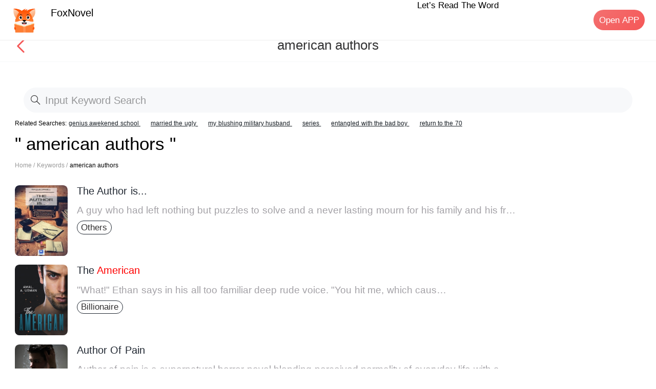

--- FILE ---
content_type: text/html; charset=utf-8
request_url: https://m.foxnovel.com/search-more/result/american-authors
body_size: 17698
content:
<!doctype html>
<html data-n-head-ssr lang="en" data-n-head="%7B%22lang%22:%7B%22ssr%22:%22en%22%7D%7D">
  <head >
    <meta data-n-head="ssr" charset="utf-8"><meta data-n-head="ssr" name="viewport" content="width=device-width, initial-scale=1, maximum-scale=1, minimum-scale=1, user-scalable=no, viewport-fit=cover"><meta data-n-head="ssr" name="google-site-verification" content="MBIu3T6ykZB593MapA1hQq_FoL-ElY2PjbcTtkFWouUY"><meta data-n-head="ssr" name="facebook-domain-verification" content="80om9r3tgf8uh85pzz1nmkzqcp7o2e"><meta data-n-head="ssr" property="og:site_name" content="foxnovel,FoxNovel,novel cat,NovelCat,webnovel,dreame,wattpad,goodnovel"><meta data-n-head="ssr" data-hid="og:type" property="og:type" content="website"><meta data-n-head="ssr" data-hid="og:url" property="og:url" content="https://m.foxnovel.com/"><meta data-n-head="ssr" data-hid="og:title" property="og:title" content="FoxNovel | Read your favorite novel online for free"><meta data-n-head="ssr" data-hid="og:description" property="og:description" content="FoxNovel provides stories with the highest quality content. We have the most complete web novels of different types, and we look forward to the addition of original authors."><meta data-n-head="ssr" data-hid="keywords" name="keywords" content="Search result of book american authors at Foxnovel, read full chapters online of american authorsat Foxnovel"><meta data-n-head="ssr" data-hid="description" name="description" content="Read american authors popular novels online in Foxnovel. Here in this page are the most complete. Foxnovel provides stories with the highest quality content."><title>american authors Novels Online to Read   Foxnovel</title><base href="/"><link data-n-head="ssr" rel="icon" type="image/x-icon" href="/favicon.ico"><link data-n-head="ssr" rel="dns-prefetch" href="//m.foxnovel.com"><link data-n-head="ssr" rel="canonical" href="https://m.foxnovel.com/search-more/result/american-authors"><script data-n-head="ssr" src="/js/flexible.js" type="text/javascript" charset="utf-8"></script><script data-n-head="ssr" src="https://pv.sohu.com/cityjson?ie=utf-8"></script><link rel="preload" href="/_nuxt/runtime.b001272.js" as="script"><link rel="preload" href="/_nuxt/commons/app.c525597.js" as="script"><link rel="preload" href="/_nuxt/vendors/app.1bb7cc0.js" as="script"><link rel="preload" href="/_nuxt/app.69c3603.js" as="script"><link rel="preload" href="/_nuxt/pages/search-more/result/_name.7eb919d.js" as="script"><style data-vue-ssr-id="200e214c:0 16caa0f0:0 277f70f3:0 acb23ffa:0 87aae9b6:0 08704406:0 2f72c83f:0 3b58f8b4:0">.page-enter-active,.page-leave-active{transition:opacity .1s}.page-enter,.page-leave-active{opacity:0}img[alt]{font-size:.32rem;color:#000}
a,button,div,img,input,textarea{-webkit-tap-highlight-color:rgba(255,255,255,0)}a,a:hover{color:inherit;text-decoration:none}.mload{width:100%;position:fixed;margin:auto;top:40%}.van-nav-bar .van-icon{color:#f55757!important}img[src=""]{opacity:0;display:none}img:not([src]),img[src=""]{opacity:0}a,div,img{-webkit-tap-highlight-color:transparent;-webkit-touch-callout:none;-webkit-user-select:none;-moz-user-select:none;-ms-user-select:none;user-select:none}.van-loading{color:#f55757!important}.fade-enter-active,.fade-leave-active{transition:opacity .1s}.fade-enter,.fade-leave-to{opacity:0}.book-classify{z-index:10}::-webkit-scrollbar{width:0}.borderBottom1px{position:relative}.borderBottom1px:after{content:"";position:absolute;bottom:0;left:0;right:0;border-bottom:.02667rem solid #eaebef;-webkit-transform:scaleY(.5);-webkit-transform-origin:0 0}.borderBottom1pxdashed{position:relative}.borderBottom1pxdashed:after{content:"";position:absolute;bottom:0;left:0;right:0;border-bottom:.02667rem dashed #fff;-webkit-transform:scaleY(.5);-webkit-transform-origin:0 0}@font-face{font-family:"dypinghei";src:url(/_nuxt/fonts/DIN-BlackItalic.oaf.f5b2a05.otf);font-weight:400;font-style:normal}.border-1px{border:.02667rem solid #04cbb0;border-radius:.66667rem}.border-1px:after{border:.02667rem solid #04cbb0}@media (-webkit-device-pixel-ratio:1.5),(min-device-pixel-ratio:1.5){.border-1px:after{transform:scaleY(.7)}}@media (-webkit-device-pixel-ratio:2),(min-device-pixel-ratio:2){.border-1px:after{transform:scaleY(.5)}}@media (-webkit-device-pixel-ratio:3),(min-device-pixel-ratio:3){.border-1px:after{transform:scaleY(.33)}}::-webkit-scrollbar{display:none}.splitWord{-webkit-line-clamp:2;width:94%}.splitWord,.splitWordOneRow{word-break:break-all;display:-webkit-box;-webkit-box-orient:vertical;overflow:hidden;text-overflow:ellipsis}.splitWordOneRow{-webkit-line-clamp:1}[v-cloak]{display:none!important}.shadow:active{opacity:.5}.mdtag{margin-right:-.02667rem;margin-top:-.02933rem}
@-webkit-keyframes van-slide-up-enter{0%{-webkit-transform:translate3d(0,100%,0);transform:translate3d(0,100%,0)}}@keyframes van-slide-up-enter{0%{-webkit-transform:translate3d(0,100%,0);transform:translate3d(0,100%,0)}}@-webkit-keyframes van-slide-up-leave{to{-webkit-transform:translate3d(0,100%,0);transform:translate3d(0,100%,0)}}@keyframes van-slide-up-leave{to{-webkit-transform:translate3d(0,100%,0);transform:translate3d(0,100%,0)}}@-webkit-keyframes van-slide-down-enter{0%{-webkit-transform:translate3d(0,-100%,0);transform:translate3d(0,-100%,0)}}@keyframes van-slide-down-enter{0%{-webkit-transform:translate3d(0,-100%,0);transform:translate3d(0,-100%,0)}}@-webkit-keyframes van-slide-down-leave{to{-webkit-transform:translate3d(0,-100%,0);transform:translate3d(0,-100%,0)}}@keyframes van-slide-down-leave{to{-webkit-transform:translate3d(0,-100%,0);transform:translate3d(0,-100%,0)}}@-webkit-keyframes van-slide-left-enter{0%{-webkit-transform:translate3d(-100%,0,0);transform:translate3d(-100%,0,0)}}@keyframes van-slide-left-enter{0%{-webkit-transform:translate3d(-100%,0,0);transform:translate3d(-100%,0,0)}}@-webkit-keyframes van-slide-left-leave{to{-webkit-transform:translate3d(-100%,0,0);transform:translate3d(-100%,0,0)}}@keyframes van-slide-left-leave{to{-webkit-transform:translate3d(-100%,0,0);transform:translate3d(-100%,0,0)}}@-webkit-keyframes van-slide-right-enter{0%{-webkit-transform:translate3d(100%,0,0);transform:translate3d(100%,0,0)}}@keyframes van-slide-right-enter{0%{-webkit-transform:translate3d(100%,0,0);transform:translate3d(100%,0,0)}}@-webkit-keyframes van-slide-right-leave{to{-webkit-transform:translate3d(100%,0,0);transform:translate3d(100%,0,0)}}@keyframes van-slide-right-leave{to{-webkit-transform:translate3d(100%,0,0);transform:translate3d(100%,0,0)}}@-webkit-keyframes van-fade-in{0%{opacity:0}to{opacity:1}}@keyframes van-fade-in{0%{opacity:0}to{opacity:1}}@-webkit-keyframes van-fade-out{0%{opacity:1}to{opacity:0}}@keyframes van-fade-out{0%{opacity:1}to{opacity:0}}@-webkit-keyframes van-rotate{0%{-webkit-transform:rotate(0deg);transform:rotate(0deg)}to{-webkit-transform:rotate(1turn);transform:rotate(1turn)}}@keyframes van-rotate{0%{-webkit-transform:rotate(0deg);transform:rotate(0deg)}to{-webkit-transform:rotate(1turn);transform:rotate(1turn)}}@-webkit-keyframes van-notice-bar-play{to{-webkit-transform:translate3d(-100%,0,0);transform:translate3d(-100%,0,0)}}@keyframes van-notice-bar-play{to{-webkit-transform:translate3d(-100%,0,0);transform:translate3d(-100%,0,0)}}@-webkit-keyframes van-notice-bar-play-infinite{to{-webkit-transform:translate3d(-100%,0,0);transform:translate3d(-100%,0,0)}}@keyframes van-notice-bar-play-infinite{to{-webkit-transform:translate3d(-100%,0,0);transform:translate3d(-100%,0,0)}}@-webkit-keyframes van-circular{0%{stroke-dasharray:1,200;stroke-dashoffset:0}50%{stroke-dasharray:90,150;stroke-dashoffset:-40}to{stroke-dasharray:90,150;stroke-dashoffset:-120}}@keyframes van-circular{0%{stroke-dasharray:1,200;stroke-dashoffset:0}50%{stroke-dasharray:90,150;stroke-dashoffset:-40}to{stroke-dasharray:90,150;stroke-dashoffset:-120}}@-webkit-keyframes van-cursor-flicker{0%,to{opacity:0}50%{opacity:1}}@keyframes van-cursor-flicker{0%,to{opacity:0}50%{opacity:1}}@-webkit-keyframes van-skeleton-blink{50%{opacity:.6}}@keyframes van-skeleton-blink{50%{opacity:.6}}html{-webkit-tap-highlight-color:transparent}body{margin:0}a{text-decoration:none}[class*=van-]:focus,a:focus,button:focus,input:focus,textarea:focus{outline:0}ol,ul{margin:0;padding:0;list-style:none}button,input,textarea{color:inherit;font:inherit}.van-ellipsis{overflow:hidden;white-space:nowrap;text-overflow:ellipsis}.van-multi-ellipsis--l2,.van-multi-ellipsis--l3{display:-webkit-box;overflow:hidden;text-overflow:ellipsis;-webkit-line-clamp:2;-webkit-box-orient:vertical}.van-multi-ellipsis--l3{-webkit-line-clamp:3}.van-clearfix:after{display:table;clear:both;content:""}[class*=van-hairline]:after{position:absolute;box-sizing:border-box;content:" ";pointer-events:none;top:-50%;right:-50%;bottom:-50%;left:-50%;border:0 solid #ebedf0;-webkit-transform:scale(.5);transform:scale(.5)}.van-hairline,.van-hairline--bottom,.van-hairline--left,.van-hairline--right,.van-hairline--surround,.van-hairline--top,.van-hairline--top-bottom{position:relative}.van-hairline--top:after{border-top-width:.02667rem}.van-hairline--left:after{border-left-width:.02667rem}.van-hairline--right:after{border-right-width:.02667rem}.van-hairline--bottom:after{border-bottom-width:.02667rem}.van-hairline--top-bottom:after,.van-hairline-unset--top-bottom:after{border-width:.02667rem 0}.van-hairline--surround:after{border-width:.02667rem}.van-fade-enter-active{-webkit-animation:van-fade-in .3s;animation:van-fade-in .3s}.van-fade-leave-active{-webkit-animation:van-fade-out .3s;animation:van-fade-out .3s}.van-slide-up-enter-active{-webkit-animation:van-slide-up-enter .3s ease both;animation:van-slide-up-enter .3s ease both}.van-slide-up-leave-active{-webkit-animation:van-slide-up-leave .3s ease both;animation:van-slide-up-leave .3s ease both}.van-slide-down-enter-active{-webkit-animation:van-slide-down-enter .3s ease both;animation:van-slide-down-enter .3s ease both}.van-slide-down-leave-active{-webkit-animation:van-slide-down-leave .3s ease both;animation:van-slide-down-leave .3s ease both}.van-slide-left-enter-active{-webkit-animation:van-slide-left-enter .3s ease both;animation:van-slide-left-enter .3s ease both}.van-slide-left-leave-active{-webkit-animation:van-slide-left-leave .3s ease both;animation:van-slide-left-leave .3s ease both}.van-slide-right-enter-active{-webkit-animation:van-slide-right-enter .3s ease both;animation:van-slide-right-enter .3s ease both}.van-slide-right-leave-active{-webkit-animation:van-slide-right-leave .3s ease both;animation:van-slide-right-leave .3s ease both}.van-overlay{position:fixed;top:0;left:0;width:100%;height:100%;background-color:rgba(0,0,0,.7)}.van-info{position:absolute;top:0;right:0;box-sizing:border-box;min-width:.42667rem;padding:0 .08rem;color:#fff;font-weight:500;font-size:.32rem;font-family:PingFang SC,Helvetica Neue,Arial,sans-serif;line-height:.37333rem;text-align:center;background-color:#ee0a24;border:.02667rem solid #fff;border-radius:.42667rem;-webkit-transform:translate(50%,-50%);transform:translate(50%,-50%);-webkit-transform-origin:100%;transform-origin:100%}.van-info--dot{width:.21333rem;min-width:0;height:.21333rem;background-color:#ee0a24;border-radius:100%}.van-sidebar-item{display:block;box-sizing:border-box;padding:.53333rem .32rem .53333rem .21333rem;overflow:hidden;color:#323233;font-size:.37333rem;line-height:.53333rem;word-wrap:break-word;background-color:#fafafa;border-left:.08rem solid transparent;-webkit-user-select:none;user-select:none}.van-sidebar-item__text{position:relative;display:inline-block}.van-sidebar-item:active{background-color:#f2f3f5}.van-sidebar-item:not(:last-child):after,.van-step--vertical:not(:last-child):after{border-bottom-width:.02667rem}.van-sidebar-item--select{color:#323233;font-weight:500;border-color:#ee0a24;background-color:#fff}.van-sidebar-item--select:after{border-right-width:.02667rem}.van-sidebar-item--select:active{background-color:#fff}.van-sidebar-item--disabled{color:#c8c9cc}.van-sidebar-item--disabled:active{background-color:#fafafa}.van-image{position:relative;display:inline-block}.van-image--round{overflow:hidden;border-radius:50%}.van-image--round img{border-radius:inherit}.van-image__error,.van-image__img,.van-image__loading{display:block;width:100%;height:100%}.van-image__error,.van-image__loading{position:absolute;top:0;left:0;display:-webkit-box;display:-webkit-flex;display:flex;-webkit-box-orient:vertical;-webkit-box-direction:normal;-webkit-flex-direction:column;flex-direction:column;-webkit-box-align:center;-webkit-align-items:center;align-items:center;-webkit-box-pack:center;-webkit-justify-content:center;justify-content:center;color:#969799;font-size:.37333rem;background-color:#f7f8fa}@font-face{font-weight:400;font-family:"vant-icon";font-style:normal;font-display:auto;src:url(https://img.yzcdn.cn/vant/vant-icon-d3825a.woff2) format("woff2"),url(https://img.yzcdn.cn/vant/vant-icon-d3825a.woff) format("woff"),url(https://img.yzcdn.cn/vant/vant-icon-d3825a.ttf) format("truetype")}.van-icon{position:relative;font:.37333rem/1 "vant-icon";font-size:inherit;text-rendering:auto;-webkit-font-smoothing:antialiased}.van-icon,.van-icon:before{display:inline-block}.van-icon-add-o:before{content:"\F000"}.van-icon-add-square:before{content:"\F001"}.van-icon-add:before{content:"\F002"}.van-icon-after-sale:before{content:"\F003"}.van-icon-aim:before{content:"\F004"}.van-icon-alipay:before{content:"\F005"}.van-icon-apps-o:before{content:"\F006"}.van-icon-arrow-down:before{content:"\F007"}.van-icon-arrow-left:before{content:"\F008"}.van-icon-arrow-up:before{content:"\F009"}.van-icon-arrow:before{content:"\F00A"}.van-icon-ascending:before{content:"\F00B"}.van-icon-audio:before{content:"\F00C"}.van-icon-award-o:before{content:"\F00D"}.van-icon-award:before{content:"\F00E"}.van-icon-bag-o:before{content:"\F00F"}.van-icon-bag:before{content:"\F010"}.van-icon-balance-list-o:before{content:"\F011"}.van-icon-balance-list:before{content:"\F012"}.van-icon-balance-o:before{content:"\F013"}.van-icon-balance-pay:before{content:"\F014"}.van-icon-bar-chart-o:before{content:"\F015"}.van-icon-bars:before{content:"\F016"}.van-icon-bell:before{content:"\F017"}.van-icon-bill-o:before{content:"\F018"}.van-icon-bill:before{content:"\F019"}.van-icon-birthday-cake-o:before{content:"\F01A"}.van-icon-bookmark-o:before{content:"\F01B"}.van-icon-bookmark:before{content:"\F01C"}.van-icon-browsing-history-o:before{content:"\F01D"}.van-icon-browsing-history:before{content:"\F01E"}.van-icon-brush-o:before{content:"\F01F"}.van-icon-bulb-o:before{content:"\F020"}.van-icon-bullhorn-o:before{content:"\F021"}.van-icon-calender-o:before{content:"\F022"}.van-icon-card:before{content:"\F023"}.van-icon-cart-circle-o:before{content:"\F024"}.van-icon-cart-circle:before{content:"\F025"}.van-icon-cart-o:before{content:"\F026"}.van-icon-cart:before{content:"\F027"}.van-icon-cash-back-record:before{content:"\F028"}.van-icon-cash-on-deliver:before{content:"\F029"}.van-icon-cashier-o:before{content:"\F02A"}.van-icon-certificate:before{content:"\F02B"}.van-icon-chart-trending-o:before{content:"\F02C"}.van-icon-chat-o:before{content:"\F02D"}.van-icon-chat:before{content:"\F02E"}.van-icon-checked:before{content:"\F02F"}.van-icon-circle:before{content:"\F030"}.van-icon-clear:before{content:"\F031"}.van-icon-clock-o:before{content:"\F032"}.van-icon-clock:before{content:"\F033"}.van-icon-close:before{content:"\F034"}.van-icon-closed-eye:before{content:"\F035"}.van-icon-cluster-o:before{content:"\F036"}.van-icon-cluster:before{content:"\F037"}.van-icon-column:before{content:"\F038"}.van-icon-comment-circle-o:before{content:"\F039"}.van-icon-comment-circle:before{content:"\F03A"}.van-icon-comment-o:before{content:"\F03B"}.van-icon-comment:before{content:"\F03C"}.van-icon-completed:before{content:"\F03D"}.van-icon-contact:before{content:"\F03E"}.van-icon-coupon-o:before{content:"\F03F"}.van-icon-coupon:before{content:"\F040"}.van-icon-credit-pay:before{content:"\F041"}.van-icon-cross:before{content:"\F042"}.van-icon-debit-pay:before{content:"\F043"}.van-icon-delete:before{content:"\F044"}.van-icon-descending:before{content:"\F045"}.van-icon-description:before{content:"\F046"}.van-icon-desktop-o:before{content:"\F047"}.van-icon-diamond-o:before{content:"\F048"}.van-icon-diamond:before{content:"\F049"}.van-icon-discount:before{content:"\F04A"}.van-icon-down:before{content:"\F04B"}.van-icon-ecard-pay:before{content:"\F04C"}.van-icon-edit:before{content:"\F04D"}.van-icon-ellipsis:before{content:"\F04E"}.van-icon-empty:before{content:"\F04F"}.van-icon-envelop-o:before{content:"\F050"}.van-icon-exchange:before{content:"\F051"}.van-icon-expand-o:before{content:"\F052"}.van-icon-expand:before{content:"\F053"}.van-icon-eye-o:before{content:"\F054"}.van-icon-eye:before{content:"\F055"}.van-icon-fail:before{content:"\F056"}.van-icon-failure:before{content:"\F057"}.van-icon-filter-o:before{content:"\F058"}.van-icon-fire-o:before{content:"\F059"}.van-icon-fire:before{content:"\F05A"}.van-icon-flag-o:before{content:"\F05B"}.van-icon-flower-o:before{content:"\F05C"}.van-icon-free-postage:before{content:"\F05D"}.van-icon-friends-o:before{content:"\F05E"}.van-icon-friends:before{content:"\F05F"}.van-icon-gem-o:before{content:"\F060"}.van-icon-gem:before{content:"\F061"}.van-icon-gift-card-o:before{content:"\F062"}.van-icon-gift-card:before{content:"\F063"}.van-icon-gift-o:before{content:"\F064"}.van-icon-gift:before{content:"\F065"}.van-icon-gold-coin-o:before{content:"\F066"}.van-icon-gold-coin:before{content:"\F067"}.van-icon-good-job-o:before{content:"\F068"}.van-icon-good-job:before{content:"\F069"}.van-icon-goods-collect-o:before{content:"\F06A"}.van-icon-goods-collect:before{content:"\F06B"}.van-icon-graphic:before{content:"\F06C"}.van-icon-home-o:before{content:"\F06D"}.van-icon-hot-o:before{content:"\F06E"}.van-icon-hot-sale-o:before{content:"\F06F"}.van-icon-hot-sale:before{content:"\F070"}.van-icon-hot:before{content:"\F071"}.van-icon-hotel-o:before{content:"\F072"}.van-icon-idcard:before{content:"\F073"}.van-icon-info-o:before{content:"\F074"}.van-icon-info:before{content:"\F075"}.van-icon-invition:before{content:"\F076"}.van-icon-label-o:before{content:"\F077"}.van-icon-label:before{content:"\F078"}.van-icon-like-o:before{content:"\F079"}.van-icon-like:before{content:"\F07A"}.van-icon-live:before{content:"\F07B"}.van-icon-location-o:before{content:"\F07C"}.van-icon-location:before{content:"\F07D"}.van-icon-lock:before{content:"\F07E"}.van-icon-logistics:before{content:"\F07F"}.van-icon-manager-o:before{content:"\F080"}.van-icon-manager:before{content:"\F081"}.van-icon-map-marked:before{content:"\F082"}.van-icon-medal-o:before{content:"\F083"}.van-icon-medal:before{content:"\F084"}.van-icon-more-o:before{content:"\F085"}.van-icon-more:before{content:"\F086"}.van-icon-music-o:before{content:"\F087"}.van-icon-music:before{content:"\F088"}.van-icon-new-arrival-o:before{content:"\F089"}.van-icon-new-arrival:before{content:"\F08A"}.van-icon-new-o:before{content:"\F08B"}.van-icon-new:before{content:"\F08C"}.van-icon-newspaper-o:before{content:"\F08D"}.van-icon-notes-o:before{content:"\F08E"}.van-icon-orders-o:before{content:"\F08F"}.van-icon-other-pay:before{content:"\F090"}.van-icon-paid:before{content:"\F091"}.van-icon-passed:before{content:"\F092"}.van-icon-pause-circle-o:before{content:"\F093"}.van-icon-pause-circle:before{content:"\F094"}.van-icon-pause:before{content:"\F095"}.van-icon-peer-pay:before{content:"\F096"}.van-icon-pending-payment:before{content:"\F097"}.van-icon-phone-circle-o:before{content:"\F098"}.van-icon-phone-circle:before{content:"\F099"}.van-icon-phone-o:before{content:"\F09A"}.van-icon-phone:before{content:"\F09B"}.van-icon-photo-o:before{content:"\F09C"}.van-icon-photo:before{content:"\F09D"}.van-icon-photograph:before{content:"\F09E"}.van-icon-play-circle-o:before{content:"\F09F"}.van-icon-play-circle:before{content:"\F0A0"}.van-icon-play:before{content:"\F0A1"}.van-icon-plus:before{content:"\F0A2"}.van-icon-point-gift-o:before{content:"\F0A3"}.van-icon-point-gift:before{content:"\F0A4"}.van-icon-points:before{content:"\F0A5"}.van-icon-printer:before{content:"\F0A6"}.van-icon-qr-invalid:before{content:"\F0A7"}.van-icon-qr:before{content:"\F0A8"}.van-icon-question-o:before{content:"\F0A9"}.van-icon-question:before{content:"\F0AA"}.van-icon-records:before{content:"\F0AB"}.van-icon-refund-o:before{content:"\F0AC"}.van-icon-replay:before{content:"\F0AD"}.van-icon-scan:before{content:"\F0AE"}.van-icon-search:before{content:"\F0AF"}.van-icon-send-gift-o:before{content:"\F0B0"}.van-icon-send-gift:before{content:"\F0B1"}.van-icon-service-o:before{content:"\F0B2"}.van-icon-service:before{content:"\F0B3"}.van-icon-setting-o:before{content:"\F0B4"}.van-icon-setting:before{content:"\F0B5"}.van-icon-share:before{content:"\F0B6"}.van-icon-shop-collect-o:before{content:"\F0B7"}.van-icon-shop-collect:before{content:"\F0B8"}.van-icon-shop-o:before{content:"\F0B9"}.van-icon-shop:before{content:"\F0BA"}.van-icon-shopping-cart-o:before{content:"\F0BB"}.van-icon-shopping-cart:before{content:"\F0BC"}.van-icon-shrink:before{content:"\F0BD"}.van-icon-sign:before{content:"\F0BE"}.van-icon-smile-comment-o:before{content:"\F0BF"}.van-icon-smile-comment:before{content:"\F0C0"}.van-icon-smile-o:before{content:"\F0C1"}.van-icon-smile:before{content:"\F0C2"}.van-icon-star-o:before{content:"\F0C3"}.van-icon-star:before{content:"\F0C4"}.van-icon-stop-circle-o:before{content:"\F0C5"}.van-icon-stop-circle:before{content:"\F0C6"}.van-icon-stop:before{content:"\F0C7"}.van-icon-success:before{content:"\F0C8"}.van-icon-thumb-circle-o:before{content:"\F0C9"}.van-icon-thumb-circle:before{content:"\F0CA"}.van-icon-todo-list-o:before{content:"\F0CB"}.van-icon-todo-list:before{content:"\F0CC"}.van-icon-tosend:before{content:"\F0CD"}.van-icon-tv-o:before{content:"\F0CE"}.van-icon-umbrella-circle:before{content:"\F0CF"}.van-icon-underway-o:before{content:"\F0D0"}.van-icon-underway:before{content:"\F0D1"}.van-icon-upgrade:before{content:"\F0D2"}.van-icon-user-circle-o:before{content:"\F0D3"}.van-icon-user-o:before{content:"\F0D4"}.van-icon-video-o:before{content:"\F0D5"}.van-icon-video:before{content:"\F0D6"}.van-icon-vip-card-o:before{content:"\F0D7"}.van-icon-vip-card:before{content:"\F0D8"}.van-icon-volume-o:before{content:"\F0D9"}.van-icon-volume:before{content:"\F0DA"}.van-icon-wap-home-o:before{content:"\F0DB"}.van-icon-wap-home:before{content:"\F0DC"}.van-icon-wap-nav:before{content:"\F0DD"}.van-icon-warn-o:before{content:"\F0DE"}.van-icon-warning-o:before{content:"\F0DF"}.van-icon-warning:before{content:"\F0E0"}.van-icon-weapp-nav:before{content:"\F0E1"}.van-icon-wechat:before{content:"\F0E2"}.van-icon-youzan-shield:before{content:"\F0E3"}.van-icon__image{width:1em;height:1em}.van-tabbar-item{display:-webkit-box;display:-webkit-flex;display:flex;-webkit-box-flex:1;-webkit-flex:1;flex:1;-webkit-box-orient:vertical;-webkit-box-direction:normal;-webkit-flex-direction:column;flex-direction:column;-webkit-box-align:center;-webkit-align-items:center;align-items:center;-webkit-box-pack:center;-webkit-justify-content:center;justify-content:center;color:#646566;font-size:.32rem;line-height:1}.van-tabbar-item__icon{position:relative;margin-bottom:.13333rem;font-size:.48rem}.van-tabbar-item__icon .van-icon{display:block;min-width:1em}.van-tabbar-item__icon img{display:block;height:.48rem}.van-tabbar-item--active{color:#1989fa}.van-tabbar-item .van-info{margin-top:.05333rem}.van-step{position:relative;-webkit-box-flex:1;-webkit-flex:1;flex:1;color:#969799;font-size:.37333rem}.van-step__circle{display:block;width:.13333rem;height:.13333rem;background-color:#969799;border-radius:50%}.van-step__line{position:absolute;background-color:#ebedf0}.van-step--horizontal{float:left}.van-step--horizontal:first-child .van-step__title{margin-left:0;-webkit-transform:none;transform:none}.van-step--horizontal:last-child{position:absolute;right:.02667rem;width:auto}.van-step--horizontal:last-child .van-step__title{margin-left:0;-webkit-transform:none;transform:none}.van-step--horizontal:last-child .van-step__circle-container{right:-.24rem;left:auto}.van-step--horizontal .van-step__circle-container{position:absolute;top:.8rem;left:-.21333rem;z-index:1;padding:0 .21333rem;background-color:#fff;-webkit-transform:translateY(-50%);transform:translateY(-50%)}.van-step--horizontal .van-step__title{display:inline-block;margin-left:.08rem;font-size:.32rem;-webkit-transform:translateX(-50%);transform:translateX(-50%)}@media (max-width:321px){.van-step--horizontal .van-step__title{font-size:.29333rem}}.van-step--horizontal .van-step__line{top:.8rem;left:0;width:100%;height:.02667rem}.van-step--horizontal .van-step__icon{display:block;font-size:.32rem}.van-step--horizontal .van-step--process{color:#323233}.van-step--vertical{display:block;float:none;padding:.26667rem .26667rem .26667rem 0;line-height:.48rem}.van-step--vertical:first-child:before{position:absolute;top:0;left:-.4rem;z-index:1;width:.02667rem;height:.53333rem;background-color:#fff;content:""}.van-step--vertical .van-step__circle-container{position:absolute;top:.50667rem;left:-.4rem;z-index:2;font-size:.32rem;line-height:1;-webkit-transform:translate(-50%,-50%);transform:translate(-50%,-50%)}.van-step--vertical .van-step__line{top:.42667rem;left:-.4rem;width:.02667rem;height:100%}.van-step:last-child .van-step__line{width:0}.van-step--finish{color:#323233}.van-step--finish .van-step__circle,.van-step--finish .van-step__line{background-color:#07c160}.van-rate{display:-webkit-inline-box;display:-webkit-inline-flex;display:inline-flex;-webkit-user-select:none;user-select:none}.van-rate__item{position:relative}.van-rate__item:not(:last-child){padding-right:.10667rem}.van-rate__icon{display:block;width:1em;font-size:.53333rem}.van-rate__icon--half{position:absolute;top:0;left:0;width:.5em;overflow:hidden}.van-notice-bar{position:relative;display:-webkit-box;display:-webkit-flex;display:flex;-webkit-box-align:center;-webkit-align-items:center;align-items:center;height:1.06667rem;padding:0 .42667rem;color:#ed6a0c;font-size:.37333rem;line-height:.64rem;background-color:#fffbe8}.van-notice-bar__left-icon,.van-notice-bar__right-icon{min-width:.58667rem;font-size:.42667rem}.van-notice-bar__right-icon{text-align:right}.van-notice-bar__wrap{position:relative;-webkit-box-flex:1;-webkit-flex:1;flex:1;height:.64rem;overflow:hidden}.van-notice-bar__content{position:absolute;white-space:nowrap}.van-notice-bar__content.van-ellipsis{max-width:100%}.van-notice-bar__play{-webkit-animation:van-notice-bar-play linear both;animation:van-notice-bar-play linear both}.van-notice-bar__play--infinite{-webkit-animation:van-notice-bar-play-infinite linear infinite both;animation:van-notice-bar-play-infinite linear infinite both}.van-notice-bar--wrapable{height:auto;padding:.21333rem .42667rem}.van-notice-bar--wrapable .van-notice-bar__wrap{height:auto}.van-notice-bar--wrapable .van-notice-bar__content{position:relative;white-space:normal;word-wrap:break-word}.van-nav-bar{position:relative;height:1.22667rem;line-height:1.22667rem;text-align:center;background-color:#fff;-webkit-user-select:none;user-select:none}.van-nav-bar .van-icon{color:#1989fa;vertical-align:middle}.van-nav-bar__arrow{min-width:1em;font-size:.42667rem}.van-nav-bar__arrow+.van-nav-bar__text{margin-left:-.53333rem;padding-left:.66667rem}.van-nav-bar--fixed{position:fixed;top:0;left:0;width:100%}.van-nav-bar__title{max-width:60%;margin:0 auto;color:#323233;font-weight:500;font-size:.42667rem}.van-nav-bar__left,.van-nav-bar__right{position:absolute;bottom:0;font-size:.37333rem}.van-nav-bar__left{left:.42667rem}.van-nav-bar__right{right:.42667rem}.van-nav-bar__text{display:inline-block;margin:0 -.42667rem;padding:0 .42667rem;color:#1989fa;vertical-align:middle}.van-grid-item__content--clickable:active,.van-nav-bar__text:active{background-color:#f2f3f5}.van-grid-item{position:relative;box-sizing:border-box}.van-grid-item--square{height:0}.van-grid-item__content{display:-webkit-box;display:-webkit-flex;display:flex;-webkit-box-orient:vertical;-webkit-box-direction:normal;-webkit-flex-direction:column;flex-direction:column;box-sizing:border-box;height:100%;padding:.42667rem .21333rem;background-color:#fff}.van-grid-item__content:after{z-index:1;border-width:0 .02667rem .02667rem 0}.van-grid-item__content--square{position:absolute;top:0;right:0;left:0}.van-grid-item__content--center{-webkit-box-align:center;-webkit-align-items:center;align-items:center;-webkit-box-pack:center;-webkit-justify-content:center;justify-content:center}.van-grid-item__content--surround:after{border-width:.02667rem}.van-grid-item__icon{font-size:.74667rem}.van-grid-item__icon-wrapper{position:relative}.van-grid-item__text{color:#646566;font-size:.32rem;word-wrap:break-word}.van-grid-item__icon+.van-grid-item__text{margin-top:.21333rem}.van-goods-action-icon{display:-webkit-box;display:-webkit-flex;display:flex;-webkit-box-orient:vertical;-webkit-box-direction:normal;-webkit-flex-direction:column;flex-direction:column;-webkit-box-pack:center;-webkit-justify-content:center;justify-content:center;min-width:1.28rem;height:1.33333rem;color:#646566;font-size:.26667rem;line-height:1;text-align:center;background-color:#fff}.van-goods-action-icon:active{background-color:#f2f3f5}.van-goods-action-icon__icon{width:1em;margin:0 auto .13333rem;color:#323233;font-size:.48rem}.van-checkbox{display:-webkit-box;display:-webkit-flex;display:flex;-webkit-box-align:center;-webkit-align-items:center;align-items:center;overflow:hidden;-webkit-user-select:none;user-select:none}.van-checkbox__icon{-webkit-box-flex:0;-webkit-flex:none;flex:none;height:1em;font-size:.53333rem;line-height:1em}.van-checkbox__icon .van-icon{display:block;box-sizing:border-box;width:1.25em;height:1.25em;color:transparent;font-size:.8em;line-height:inherit;text-align:center;border:.02667rem solid #c8c9cc;-webkit-transition-duration:.2s;transition-duration:.2s;-webkit-transition-property:color,border-color,background-color;transition-property:color,border-color,background-color}.van-checkbox__icon--round .van-icon{border-radius:100%}.van-checkbox__icon--checked .van-icon{color:#fff;background-color:#1989fa;border-color:#1989fa}.van-checkbox__icon--disabled .van-icon{background-color:#ebedf0;border-color:#c8c9cc}.van-checkbox__icon--disabled.van-checkbox__icon--checked .van-icon{color:#c8c9cc}.van-checkbox__label{margin-left:.21333rem;color:#323233;line-height:.53333rem}.van-checkbox__label--left{margin:0 .21333rem 0 0}.van-checkbox__label--disabled,.van-radio__icon--disabled.van-radio__icon--checked .van-icon{color:#c8c9cc}.van-coupon{margin:0 .42667rem .42667rem;overflow:hidden;background-color:#fff;border-radius:.10667rem;box-shadow:0 0 .10667rem rgba(0,0,0,.1)}.van-coupon:active{background-color:#f2f3f5}.van-coupon__content{display:-webkit-box;display:-webkit-flex;display:flex;-webkit-box-align:center;-webkit-align-items:center;align-items:center;box-sizing:border-box;min-height:2.24rem;padding:.37333rem 0;color:#323233}.van-coupon__head{position:relative;min-width:2.56rem;padding:0 .21333rem;color:#ee0a24;text-align:center}.van-coupon__condition{overflow:hidden;text-overflow:ellipsis}.van-coupon__amount,.van-coupon__name,.van-coupon__valid{overflow:hidden;white-space:nowrap;text-overflow:ellipsis}.van-coupon__amount{margin-bottom:.16rem;font-weight:500;font-size:.8rem}.van-coupon__amount span{font-weight:400;font-size:40%}.van-coupon__amount span:not(:empty){margin-left:.05333rem}.van-coupon__condition{font-size:.32rem;line-height:.42667rem;white-space:pre-wrap}.van-coupon__body{position:relative;-webkit-box-flex:1;-webkit-flex:1;flex:1;border-radius:0 .10667rem .10667rem 0}.van-coupon__name{margin-bottom:.26667rem;font-weight:700;font-size:.37333rem;line-height:.53333rem}.van-coupon__valid{font-size:.32rem}.van-coupon__corner{position:absolute;top:0;right:.42667rem;bottom:0}.van-coupon__description{padding:.21333rem .42667rem;font-size:.32rem;background-color:#fff;border-top:.02667rem dashed #ebedf0}.van-coupon--disabled:active{background-color:#fff}.van-coupon--disabled .van-coupon-item__content{height:1.97333rem}.van-coupon--disabled .van-coupon__head{color:inherit}.van-tag{display:-webkit-inline-box;display:-webkit-inline-flex;display:inline-flex;-webkit-box-align:center;-webkit-align-items:center;align-items:center;padding:.2em .5em;color:#fff;font-size:.26667rem;line-height:normal;border-radius:.2em}.van-tag:after{border-color:currentColor;border-radius:.4em}.van-tag--default{background-color:#969799}.van-tag--default.van-tag--plain{color:#969799}.van-tag--danger{background-color:#ee0a24}.van-tag--danger.van-tag--plain{color:#ee0a24}.van-tag--primary{background-color:#1989fa}.van-tag--primary.van-tag--plain{color:#1989fa}.van-tag--success{background-color:#07c160}.van-tag--success.van-tag--plain{color:#07c160}.van-tag--warning{background-color:#ff976a}.van-tag--warning.van-tag--plain{color:#ff976a}.van-tag--plain{background-color:#fff}.van-tag--mark{padding-right:.7em}.van-tag--mark,.van-tag--mark:after{border-radius:0 26.64rem 26.64rem 0}.van-tag--round,.van-tag--round:after{border-radius:26.64rem}.van-tag--medium{font-size:.32rem}.van-tag--large{font-size:.37333rem}.van-tag__close{margin-left:.05333rem}.van-card{position:relative;box-sizing:border-box;padding:.21333rem .42667rem;color:#323233;font-size:.32rem;background-color:#fafafa}.van-card:not(:first-child){margin-top:.21333rem}.van-card__header{display:-webkit-box;display:-webkit-flex;display:flex}.van-card__thumb{position:relative;-webkit-box-flex:0;-webkit-flex:none;flex:none;width:2.34667rem;height:2.34667rem;margin-right:.21333rem;border-radius:.21333rem}.van-card__content{position:relative;display:-webkit-box;display:-webkit-flex;display:flex;-webkit-box-flex:1;-webkit-flex:1;flex:1;-webkit-box-orient:vertical;-webkit-box-direction:normal;-webkit-flex-direction:column;flex-direction:column;-webkit-box-pack:justify;-webkit-justify-content:space-between;justify-content:space-between;min-width:0;min-height:2.34667rem}.van-card__content--centered{-webkit-box-pack:center;-webkit-justify-content:center;justify-content:center}.van-card__desc,.van-card__title{word-wrap:break-word}.van-card__title{max-height:.85333rem;font-weight:500;line-height:.42667rem}.van-card__desc{max-height:.53333rem;color:#646566}.van-card__bottom,.van-card__desc{line-height:.53333rem}.van-card__price{display:inline-block;color:#323233;font-weight:500;font-size:.32rem}.van-card__price-integer{font-size:.42667rem}.van-card__price-decimal,.van-card__price-integer{font-family:Avenir-Heavy,PingFang SC,Helvetica Neue,Arial,sans-serif}.van-card__origin-price{display:inline-block;margin-left:.13333rem;color:#969799;font-size:.26667rem;text-decoration:line-through}.van-card__num{float:right;color:#969799}.van-card__tag{position:absolute;top:.05333rem;left:0}.van-card__footer{-webkit-box-flex:0;-webkit-flex:none;flex:none;text-align:right}.van-card__footer .van-button{margin-left:.13333rem}.van-radio{display:-webkit-box;display:-webkit-flex;display:flex;-webkit-box-align:center;-webkit-align-items:center;align-items:center;overflow:hidden;-webkit-user-select:none;user-select:none}.van-radio__icon{-webkit-box-flex:0;-webkit-flex:none;flex:none;height:1em;font-size:.53333rem;line-height:1em}.van-radio__icon .van-icon{display:block;box-sizing:border-box;width:1.25em;height:1.25em;color:transparent;font-size:.8em;line-height:inherit;text-align:center;border:.02667rem solid #c8c9cc;-webkit-transition-duration:.2s;transition-duration:.2s;-webkit-transition-property:color,border-color,background-color;transition-property:color,border-color,background-color}.van-radio__icon--round .van-icon{border-radius:100%}.van-radio__icon--checked .van-icon{color:#fff;background-color:#1989fa;border-color:#1989fa}.van-radio__icon--disabled .van-icon{background-color:#ebedf0;border-color:#c8c9cc}.van-radio__label{margin-left:.21333rem;color:#323233;line-height:.53333rem}.van-radio__label--left{margin:0 .21333rem 0 0}.van-radio__label--disabled{color:#c8c9cc}.van-cell{position:relative;display:-webkit-box;display:-webkit-flex;display:flex;box-sizing:border-box;width:100%;padding:.26667rem .42667rem;overflow:hidden;color:#323233;font-size:.37333rem;line-height:.64rem;background-color:#fff}.van-cell:not(:last-child):after{position:absolute;box-sizing:border-box;content:" ";pointer-events:none;right:0;bottom:0;left:.42667rem;border-bottom:.02667rem solid #ebedf0;-webkit-transform:scaleY(.5);transform:scaleY(.5)}.van-cell--borderless:after{display:none}.van-cell__label{margin-top:.08rem;color:#969799;font-size:.32rem;line-height:.48rem}.van-cell__title,.van-cell__value{-webkit-box-flex:1;-webkit-flex:1;flex:1}.van-cell__value{position:relative;overflow:hidden;color:#969799;text-align:right;vertical-align:middle;word-wrap:break-word}.van-cell__value--alone{color:#323233;text-align:left}.van-cell__left-icon,.van-cell__right-icon{min-width:1em;height:.64rem;font-size:.42667rem;line-height:.64rem}.van-cell__left-icon{margin-right:.13333rem}.van-cell__right-icon{margin-left:.13333rem;color:#969799}.van-cell--clickable:active{background-color:#f2f3f5}.van-cell--required{overflow:visible}.van-cell--required:before{position:absolute;left:.21333rem;color:#ee0a24;font-size:.37333rem;content:"*"}.van-cell--center{-webkit-box-align:center;-webkit-align-items:center;align-items:center}.van-cell--large{padding-top:.32rem;padding-bottom:.32rem}.van-cell--large .van-cell__title{font-size:.42667rem}.van-cell--large .van-cell__label{font-size:.37333rem}.van-coupon-cell--selected{color:#323233}.van-contact-card{padding:.42667rem}.van-contact-card__value{margin-left:.13333rem;line-height:.53333rem}.van-contact-card--add .van-contact-card__value{line-height:1.06667rem}.van-contact-card--add .van-cell__left-icon{color:#1989fa;font-size:1.06667rem}.van-contact-card:before{position:absolute;right:0;bottom:0;left:0;height:.05333rem;background:-webkit-repeating-linear-gradient(135deg,#ff6c6c,#ff6c6c 20%,transparent 0,transparent 25%,#1989fa 0,#1989fa 45%,transparent 0,transparent 50%);background:repeating-linear-gradient(-45deg,#ff6c6c,#ff6c6c 20%,transparent 0,transparent 25%,#1989fa 0,#1989fa 45%,transparent 0,transparent 50%);background-size:2.13333rem;content:""}.van-collapse-item__title .van-cell__right-icon:before{-webkit-transform:rotate(90deg);transform:rotate(90deg);-webkit-transition:-webkit-transform .3s;transition:-webkit-transform .3s;transition:transform .3s;transition:transform .3s,-webkit-transform .3s}.van-collapse-item__title:after{visibility:hidden}.van-collapse-item__title--expanded .van-cell__right-icon:before{-webkit-transform:rotate(-90deg);transform:rotate(-90deg)}.van-collapse-item__title--expanded:after{visibility:visible}.van-collapse-item__title--disabled,.van-collapse-item__title--disabled .van-cell__right-icon{color:#c8c9cc}.van-collapse-item__title--disabled:active{background-color:#fff}.van-collapse-item__wrapper{overflow:hidden;-webkit-transition:height .3s ease-in-out;transition:height .3s ease-in-out;will-change:height}.van-collapse-item__content{padding:.42667rem;color:#969799;font-size:.34667rem;line-height:1.5;background-color:#fff}.van-field__label{-webkit-box-flex:0;-webkit-flex:none;flex:none;width:2.4rem}.van-field__label--center{text-align:center}.van-field__label--right{text-align:right}.van-field__body{display:-webkit-box;display:-webkit-flex;display:flex;-webkit-box-align:center;-webkit-align-items:center;align-items:center}.van-field__control{display:block;box-sizing:border-box;width:100%;min-width:0;margin:0;padding:0;color:#323233;text-align:left;background-color:transparent;border:0;resize:none}.van-field__control::-webkit-input-placeholder{color:#969799}.van-field__control::placeholder{color:#969799}.van-field__control:disabled{color:#969799;-webkit-text-fill-color:#969799;background-color:transparent;opacity:1}.van-field__control--center{text-align:center}.van-field__control--right{text-align:right}.van-field__control[type=date],.van-field__control[type=datetime-local],.van-field__control[type=time]{min-height:.64rem}.van-field__control[type=search]{-webkit-appearance:none}.van-field__button,.van-field__clear,.van-field__icon,.van-field__right-icon{-webkit-flex-shrink:0;flex-shrink:0}.van-field__clear,.van-field__right-icon{margin-right:-.21333rem;padding:0 .21333rem;line-height:inherit}.van-field__clear{color:#c8c9cc;font-size:.42667rem}.van-field__left-icon .van-icon,.van-field__right-icon .van-icon{display:block;min-width:1em;font-size:.42667rem;line-height:inherit}.van-field__left-icon{margin-right:.13333rem}.van-field__right-icon{color:#969799}.van-field__button{padding-left:.21333rem}.van-field__error-message{color:#ee0a24;font-size:.32rem;text-align:left}.van-field__error-message--center{text-align:center}.van-field__error-message--right{text-align:right}.van-field__word-limit{margin-top:.10667rem;color:#646566;font-size:.32rem;line-height:.42667rem;text-align:right}.van-field--error .van-field__control::-webkit-input-placeholder{color:#ee0a24;-webkit-text-fill-color:#ee0a24}.van-field--error .van-field__control,.van-field--error .van-field__control::placeholder{color:#ee0a24;-webkit-text-fill-color:#ee0a24}.van-field--min-height .van-field__control{min-height:1.6rem}.van-search,.van-search__content{display:-webkit-box;display:-webkit-flex;display:flex}.van-search{-webkit-box-align:center;-webkit-align-items:center;align-items:center;box-sizing:border-box;padding:.26667rem .32rem}.van-search__content{-webkit-box-flex:1;-webkit-flex:1;flex:1;padding-left:.21333rem;background-color:#f7f8fa;border-radius:.05333rem}.van-search__content--round{border-radius:.45333rem}.van-search__label{padding:0 .13333rem;color:#323233;font-size:.37333rem;line-height:.90667rem}.van-search .van-cell{-webkit-box-flex:1;-webkit-flex:1;flex:1;padding:.13333rem .21333rem .13333rem 0;background-color:transparent}.van-search .van-cell__left-icon{color:#969799}.van-search--show-action{padding-right:0}.van-search input::-webkit-search-cancel-button,.van-search input::-webkit-search-decoration,.van-search input::-webkit-search-results-button,.van-search input::-webkit-search-results-decoration{display:none}.van-search__action{padding:0 .21333rem;color:#323233;font-size:.37333rem;line-height:.90667rem}.van-search__action:active{background-color:#f2f3f5}.van-overflow-hidden{overflow:hidden!important}.van-popup{position:fixed;max-height:100%;overflow-y:auto;background-color:#fff;-webkit-transition:-webkit-transform .3s ease-out;transition:-webkit-transform .3s ease-out;transition:transform .3s ease-out;transition:transform .3s ease-out,-webkit-transform .3s ease-out;-webkit-overflow-scrolling:touch}.van-popup--center{top:50%;left:50%;-webkit-transform:translate3d(-50%,-50%,0);transform:translate3d(-50%,-50%,0)}.van-popup--center.van-popup--round{border-radius:.53333rem}.van-popup--top{top:0;left:0;width:100%}.van-popup--top.van-popup--round{border-radius:0 0 .53333rem .53333rem}.van-popup--right{top:50%;right:0;-webkit-transform:translate3d(0,-50%,0);transform:translate3d(0,-50%,0)}.van-popup--right.van-popup--round{border-radius:.53333rem 0 0 .53333rem}.van-popup--bottom{bottom:0;left:0;width:100%}.van-popup--bottom.van-popup--round{border-radius:.53333rem .53333rem 0 0}.van-popup--left{top:50%;left:0;-webkit-transform:translate3d(0,-50%,0);transform:translate3d(0,-50%,0)}.van-popup--left.van-popup--round{border-radius:0 .53333rem .53333rem 0}.van-popup--safe-area-inset-bottom{padding-bottom:env(safe-area-inset-bottom)}.van-popup-slide-top-enter,.van-popup-slide-top-leave-active{-webkit-transform:translate3d(0,-100%,0);transform:translate3d(0,-100%,0)}.van-popup-slide-right-enter,.van-popup-slide-right-leave-active{-webkit-transform:translate3d(100%,-50%,0);transform:translate3d(100%,-50%,0)}.van-popup-slide-bottom-enter,.van-popup-slide-bottom-leave-active{-webkit-transform:translate3d(0,100%,0);transform:translate3d(0,100%,0)}.van-popup-slide-left-enter,.van-popup-slide-left-leave-active{-webkit-transform:translate3d(-100%,-50%,0);transform:translate3d(-100%,-50%,0)}.van-popup__close-icon{position:absolute;z-index:1;color:#969799;font-size:.48rem}.van-popup__close-icon:active{opacity:.7}.van-popup__close-icon--top-left{top:.42667rem;left:.42667rem}.van-popup__close-icon--top-right{top:.42667rem;right:.42667rem}.van-popup__close-icon--bottom-left{bottom:.42667rem;left:.42667rem}.van-popup__close-icon--bottom-right{right:.42667rem;bottom:.42667rem}.van-notify{box-sizing:border-box;padding:.21333rem .42667rem;font-size:.37333rem;line-height:.53333rem;white-space:pre-wrap;text-align:center;word-wrap:break-word}.van-notify--primary{background-color:#1989fa}.van-notify--success{background-color:#07c160}.van-notify--danger{background-color:#ee0a24}.van-notify--warning{background-color:#ff976a}.van-dropdown-item{position:fixed;right:0;left:0;overflow:hidden}.van-dropdown-item__option{text-align:left}.van-dropdown-item__option--active,.van-dropdown-item__option--active .van-dropdown-item__icon{color:#1989fa}.van-dropdown-item--up{top:0}.van-dropdown-item--down{bottom:0}.van-dropdown-item__content{position:absolute;max-height:80%}.van-dropdown-item__icon{display:block;line-height:inherit}.van-loading,.van-loading__spinner{position:relative;vertical-align:middle}.van-loading{color:#c8c9cc;font-size:0}.van-loading__spinner{display:inline-block;width:.8rem;max-width:100%;height:.8rem;max-height:100%;-webkit-animation:van-rotate .8s linear infinite;animation:van-rotate .8s linear infinite}.van-loading__spinner--spinner{-webkit-animation-timing-function:steps(12);animation-timing-function:steps(12)}.van-circle svg,.van-loading__spinner--spinner i{position:absolute;top:0;left:0;width:100%;height:100%}.van-loading__spinner--spinner i:before{display:block;width:.05333rem;height:25%;margin:0 auto;background-color:currentColor;border-radius:40%;content:" "}.van-loading__spinner--circular{-webkit-animation-duration:2s;animation-duration:2s}.van-loading__circular{display:block;width:100%;height:100%}.van-loading__circular circle{-webkit-animation:van-circular 1.5s ease-in-out infinite;animation:van-circular 1.5s ease-in-out infinite;stroke:currentColor;stroke-width:3;stroke-linecap:round}.van-loading__text{display:inline-block;margin-left:.21333rem;color:#969799;font-size:.37333rem;vertical-align:middle}.van-loading--vertical{display:-webkit-box;display:-webkit-flex;display:flex;-webkit-box-orient:vertical;-webkit-box-direction:normal;-webkit-flex-direction:column;flex-direction:column;-webkit-box-align:center;-webkit-align-items:center;align-items:center}.van-loading--vertical .van-loading__text{margin:.21333rem 0 0}.van-loading__spinner--spinner i:first-of-type{-webkit-transform:rotate(30deg);transform:rotate(30deg);opacity:1}.van-loading__spinner--spinner i:nth-of-type(2){-webkit-transform:rotate(60deg);transform:rotate(60deg);opacity:.9375}.van-loading__spinner--spinner i:nth-of-type(3){-webkit-transform:rotate(90deg);transform:rotate(90deg);opacity:.875}.van-loading__spinner--spinner i:nth-of-type(4){-webkit-transform:rotate(120deg);transform:rotate(120deg);opacity:.8125}.van-loading__spinner--spinner i:nth-of-type(5){-webkit-transform:rotate(150deg);transform:rotate(150deg);opacity:.75}.van-loading__spinner--spinner i:nth-of-type(6){-webkit-transform:rotate(180deg);transform:rotate(180deg);opacity:.6875}.van-loading__spinner--spinner i:nth-of-type(7){-webkit-transform:rotate(210deg);transform:rotate(210deg);opacity:.625}.van-loading__spinner--spinner i:nth-of-type(8){-webkit-transform:rotate(240deg);transform:rotate(240deg);opacity:.5625}.van-loading__spinner--spinner i:nth-of-type(9){-webkit-transform:rotate(270deg);transform:rotate(270deg);opacity:.5}.van-loading__spinner--spinner i:nth-of-type(10){-webkit-transform:rotate(300deg);transform:rotate(300deg);opacity:.4375}.van-loading__spinner--spinner i:nth-of-type(11){-webkit-transform:rotate(330deg);transform:rotate(330deg);opacity:.375}.van-loading__spinner--spinner i:nth-of-type(12){-webkit-transform:rotate(1turn);transform:rotate(1turn);opacity:.3125}.van-pull-refresh{overflow:hidden;-webkit-user-select:none;user-select:none}.van-pull-refresh__track{position:relative;-webkit-transition-property:-webkit-transform;transition-property:-webkit-transform;transition-property:transform;transition-property:transform,-webkit-transform}.van-pull-refresh__head{position:absolute;top:-1.33333rem;left:0;width:100%;height:1.33333rem;overflow:hidden}.van-list__error-text,.van-list__finished-text,.van-list__loading,.van-pull-refresh__head{color:#969799;font-size:.37333rem;line-height:1.33333rem;text-align:center}.van-list__placeholder{height:0;pointer-events:none}.van-switch,.van-switch__node{height:1em;background-color:#fff}.van-switch{position:relative;display:inline-block;box-sizing:content-box;width:2em;font-size:.8rem;border:.02667rem solid rgba(0,0,0,.1);border-radius:1em;-webkit-transition:background-color .3s;transition:background-color .3s}.van-switch__node{position:absolute;top:0;left:0;z-index:1;width:1em;border-radius:100%;box-shadow:0 .08rem .02667rem 0 rgba(0,0,0,.05),0 .05333rem .05333rem 0 rgba(0,0,0,.1),0 .08rem .08rem 0 rgba(0,0,0,.05);-webkit-transition:-webkit-transform .3s cubic-bezier(.3,1.05,.4,1.05);transition:-webkit-transform .3s cubic-bezier(.3,1.05,.4,1.05);transition:transform .3s cubic-bezier(.3,1.05,.4,1.05);transition:transform .3s cubic-bezier(.3,1.05,.4,1.05),-webkit-transform .3s cubic-bezier(.3,1.05,.4,1.05)}.van-switch__loading{top:25%;left:25%;width:50%;height:50%;line-height:1}.van-switch--on{background-color:#1989fa}.van-switch--on .van-switch__node{-webkit-transform:translateX(1em);transform:translateX(1em)}.van-switch--disabled{opacity:.5}.van-switch-cell{padding-top:.24rem;padding-bottom:.24rem}.van-switch-cell--large{padding-top:.29333rem;padding-bottom:.29333rem}.van-switch-cell .van-switch{float:right}.van-button{position:relative;display:inline-block;box-sizing:border-box;height:1.17333rem;margin:0;padding:0;font-size:.42667rem;line-height:1.12rem;text-align:center;border-radius:.05333rem;-webkit-transition:opacity .2s;transition:opacity .2s;-webkit-appearance:none;-webkit-text-size-adjust:100%}.van-button:before{position:absolute;top:50%;left:50%;width:100%;height:100%;background-color:#000;border:inherit;border-color:#000;border-radius:inherit;-webkit-transform:translate(-50%,-50%);transform:translate(-50%,-50%);opacity:0;content:" "}.van-button:active:before{opacity:.1}.van-button--disabled:before,.van-button--loading:before{display:none}.van-button--default{color:#323233;background-color:#fff;border:.02667rem solid #ebedf0}.van-button--primary{color:#fff;background-color:#07c160;border:.02667rem solid #07c160}.van-button--info{color:#fff;background-color:#1989fa;border:.02667rem solid #1989fa}.van-button--danger{color:#fff;background-color:#ee0a24;border:.02667rem solid #ee0a24}.van-button--warning{color:#fff;background-color:#ff976a;border:.02667rem solid #ff976a}.van-button--plain{background-color:#fff}.van-button--plain.van-button--primary{color:#07c160}.van-button--plain.van-button--info{color:#1989fa}.van-button--plain.van-button--danger{color:#ee0a24}.van-button--plain.van-button--warning{color:#ff976a}.van-button--large{width:100%;height:1.33333rem;line-height:1.28rem}.van-button--normal{padding:0 .4rem;font-size:.37333rem}.van-button--small{min-width:1.6rem;height:.8rem;padding:0 .21333rem;font-size:.32rem;line-height:.74667rem}.van-button__loading{display:inline-block;color:inherit;vertical-align:top}.van-button--mini{display:inline-block;min-width:1.33333rem;height:.58667rem;font-size:.26667rem;line-height:.53333rem}.van-button--mini+.van-button--mini{margin-left:.10667rem}.van-button--block{display:block;width:100%}.van-button--disabled{opacity:.5}.van-button--hairline.van-button--round:after,.van-button--round{border-radius:26.64rem}.van-button--hairline.van-button--square:after,.van-button--square{border-radius:0}.van-button__icon{min-width:1em;font-size:1.2em;line-height:inherit;vertical-align:top}.van-button__icon+.van-button__text,.van-button__loading+.van-button__text{display:inline-block;margin-left:.13333rem;vertical-align:top}.van-button--hairline{border-width:0}.van-button--hairline:after{border-color:inherit;border-radius:.10667rem}.van-submit-bar{position:fixed;bottom:0;left:0;z-index:100;width:100%;background-color:#fff;-webkit-user-select:none;user-select:none}.van-submit-bar__tip{padding:.21333rem .32rem;color:#f56723;font-size:.32rem;line-height:1.5;background-color:#fff7cc}.van-submit-bar__tip-icon{min-width:.48rem;font-size:.32rem;vertical-align:middle}.van-submit-bar__tip-text{vertical-align:middle}.van-submit-bar__bar{display:-webkit-box;display:-webkit-flex;display:flex;-webkit-box-align:center;-webkit-align-items:center;align-items:center;-webkit-box-pack:end;-webkit-justify-content:flex-end;justify-content:flex-end;height:1.33333rem;padding:0 .42667rem;font-size:.37333rem}.van-submit-bar__text{-webkit-box-flex:1;-webkit-flex:1;flex:1;padding-right:.32rem;color:#323233;text-align:right}.van-submit-bar__text span{display:inline-block}.van-submit-bar__suffix-label{margin-left:.13333rem;font-weight:500}.van-submit-bar__price{color:#ee0a24;font-weight:500;font-size:.32rem}.van-submit-bar__price--integer{font-size:.53333rem;font-family:Avenir-Heavy,PingFang SC,Helvetica Neue,Arial,sans-serif}.van-submit-bar__button{width:2.93333rem;height:1.06667rem;font-weight:500;line-height:1.06667rem;border:0}.van-submit-bar__button--danger{background:-webkit-linear-gradient(left,#ff6034,#ee0a24);background:linear-gradient(90deg,#ff6034,#ee0a24)}.van-submit-bar--safe-area-inset-bottom{padding-bottom:env(safe-area-inset-bottom)}.van-goods-action-button{-webkit-box-flex:1;-webkit-flex:1;flex:1;height:1.06667rem;font-weight:500;font-size:.37333rem;line-height:normal;border:0}.van-goods-action-button--first{margin-left:.13333rem;border-top-left-radius:.53333rem;border-bottom-left-radius:.53333rem}.van-goods-action-button--last{margin-right:.13333rem;border-top-right-radius:.53333rem;border-bottom-right-radius:.53333rem}.van-goods-action-button--warning{background:-webkit-linear-gradient(left,#ffd01e,#ff8917);background:linear-gradient(90deg,#ffd01e,#ff8917)}.van-goods-action-button--danger{background:-webkit-linear-gradient(left,#ff6034,#ee0a24);background:linear-gradient(90deg,#ff6034,#ee0a24)}@media (max-width:321px){.van-goods-action-button{font-size:.34667rem}}.van-contact-list{box-sizing:border-box;height:100%;padding-bottom:1.33333rem}.van-contact-list__item{padding:.42667rem}.van-contact-list__item-value{display:-webkit-box;display:-webkit-flex;display:flex;-webkit-box-align:center;-webkit-align-items:center;align-items:center;padding-right:.85333rem;padding-left:.21333rem}.van-contact-list__item-tag{-webkit-box-flex:0;-webkit-flex:none;flex:none;margin-left:.21333rem;padding-top:0;padding-bottom:0;line-height:1.4em}.van-contact-list__group{box-sizing:border-box;height:100%;overflow-y:scroll;-webkit-overflow-scrolling:touch}.van-contact-list__edit{font-size:.42667rem}.van-contact-list__bottom{position:fixed;right:0;bottom:0;left:0;z-index:999;padding:.13333rem .42667rem;background-color:#fff}.van-contact-list__add{height:1.06667rem;line-height:1.01333rem}.van-address-list{box-sizing:border-box;height:100%;padding:.32rem .32rem 2.66667rem}.van-address-list__bottom{position:fixed;bottom:0;left:0;z-index:999;box-sizing:border-box;width:100%;padding:.13333rem .42667rem;background-color:#fff}.van-address-list__add{height:1.06667rem;line-height:1.01333rem}.van-address-list__disabled-text{padding:.53333rem 0 .42667rem;color:#969799;font-size:.37333rem;line-height:.53333rem}.van-address-item{padding:.32rem;border-radius:.10667rem}.van-address-item:not(:last-child){margin-bottom:.32rem}.van-address-item__value{padding-right:1.17333rem}.van-address-item__name{display:-webkit-box;display:-webkit-flex;display:flex;-webkit-box-align:center;-webkit-align-items:center;align-items:center;margin-bottom:.21333rem;font-size:.42667rem;line-height:.58667rem}.van-address-item__tag{-webkit-box-flex:0;-webkit-flex:none;flex:none;margin-left:.21333rem;padding-top:0;padding-bottom:0;line-height:1.4em}.van-address-item__address{color:#323233;font-size:.34667rem;line-height:.48rem}.van-address-item--disabled .van-address-item__address,.van-address-item--disabled .van-address-item__name{color:#c8c9cc}.van-address-item__edit{position:absolute;top:50%;right:.42667rem;color:#969799;font-size:.48rem;-webkit-transform:translateY(-50%);transform:translateY(-50%)}.van-address-item .van-radio__label{margin-left:.32rem}.van-address-item .van-radio__icon--checked .van-icon{background-color:#ee0a24;border-color:#ee0a24}.van-address-item .van-radio__icon:not(.van-radio__icon--checked){visibility:hidden}.van-dialog{position:fixed;top:45%;left:50%;width:8.53333rem;overflow:hidden;font-size:.42667rem;background-color:#fff;border-radius:.42667rem;-webkit-transform:translate3d(-50%,-50%,0);transform:translate3d(-50%,-50%,0);-webkit-backface-visibility:hidden;backface-visibility:hidden;-webkit-transition:.3s;transition:.3s;-webkit-transition-property:opacity,-webkit-transform;transition-property:opacity,-webkit-transform;transition-property:transform,opacity;transition-property:transform,opacity,-webkit-transform}@media (max-width:321px){.van-dialog{width:90%}}.van-dialog__header{padding-top:.64rem;font-weight:500;line-height:.64rem;text-align:center}.van-dialog__header--isolated{padding:.64rem 0}.van-dialog__message{max-height:60vh;padding:.64rem;overflow-y:auto;font-size:.37333rem;line-height:.53333rem;white-space:pre-wrap;text-align:center;word-wrap:break-word;-webkit-overflow-scrolling:touch}.van-dialog__message--has-title{padding-top:.32rem;color:#646566}.van-dialog__message--left{text-align:left}.van-dialog__message--right{text-align:right}.van-dialog__footer{overflow:hidden;-webkit-user-select:none;user-select:none}.van-dialog__footer--buttons{display:-webkit-box;display:-webkit-flex;display:flex}.van-dialog__footer--buttons .van-button{-webkit-box-flex:1;-webkit-flex:1;flex:1}.van-dialog .van-button{border:0}.van-dialog__confirm,.van-dialog__confirm:active{color:#1989fa}.van-dialog-bounce-enter{-webkit-transform:translate3d(-50%,-50%,0) scale(.7);transform:translate3d(-50%,-50%,0) scale(.7);opacity:0}.van-dialog-bounce-leave-active{-webkit-transform:translate3d(-50%,-50%,0) scale(.9);transform:translate3d(-50%,-50%,0) scale(.9);opacity:0}.van-toast{position:fixed;top:50%;left:50%;display:-webkit-box;display:-webkit-flex;display:flex;-webkit-box-orient:vertical;-webkit-box-direction:normal;-webkit-flex-direction:column;flex-direction:column;-webkit-box-align:center;-webkit-align-items:center;align-items:center;-webkit-box-pack:center;-webkit-justify-content:center;justify-content:center;box-sizing:content-box;width:2.4rem;max-width:70%;min-height:2.4rem;padding:.42667rem;color:#fff;font-size:.37333rem;line-height:.53333rem;white-space:pre-wrap;text-align:center;word-wrap:break-word;background-color:rgba(50,50,51,.88);border-radius:.10667rem;-webkit-transform:translate3d(-50%,-50%,0);transform:translate3d(-50%,-50%,0)}.van-toast--unclickable *{pointer-events:none}.van-toast--html,.van-toast--text{width:-webkit-fit-content;width:fit-content;min-width:2.56rem;min-height:unset;padding:.21333rem .32rem}.van-toast--html .van-toast__text,.van-toast--text .van-toast__text{margin-top:0}.van-toast--top{top:1.33333rem}.van-toast--bottom{top:auto;bottom:1.33333rem}.van-toast__icon{font-size:1.06667rem}.van-toast__loading{padding:.10667rem;color:#fff}.van-toast__text{margin-top:.21333rem}.van-contact-edit{padding:.42667rem}.van-contact-edit__fields,.van-contact-edit__switch-cell{overflow:hidden;border-radius:.10667rem}.van-contact-edit__fields .van-cell__title{max-width:1.73333rem}.van-contact-edit__switch-cell{margin-top:.26667rem;padding-top:.24rem;padding-bottom:.24rem}.van-contact-edit__switch-cell .van-cell__value{-webkit-box-flex:0;-webkit-flex:none;flex:none}.van-contact-edit__switch-cell .van-switch{vertical-align:top}.van-contact-edit__buttons{padding:.85333rem 0}.van-contact-edit .van-button{margin-bottom:.32rem;font-size:.42667rem}.van-picker{position:relative;background-color:#fff;-webkit-user-select:none;user-select:none;-webkit-text-size-adjust:100%}.van-picker__toolbar{display:-webkit-box;display:-webkit-flex;display:flex;-webkit-box-pack:justify;-webkit-justify-content:space-between;justify-content:space-between;height:1.17333rem;line-height:1.17333rem}.van-picker__cancel,.van-picker__confirm{padding:0 .42667rem;color:#1989fa;font-size:.37333rem;background-color:transparent;border:0}.van-picker__cancel:active,.van-picker__confirm:active{background-color:#f2f3f5}.van-picker__title{max-width:50%;font-weight:500;font-size:.42667rem;text-align:center}.van-picker__columns,.van-picker__loading{position:relative;display:-webkit-box;display:-webkit-flex;display:flex}.van-picker__loading{position:absolute;top:0;right:0;bottom:0;left:0;z-index:2;-webkit-box-align:center;-webkit-align-items:center;align-items:center;-webkit-box-pack:center;-webkit-justify-content:center;justify-content:center;color:#1989fa;background-color:hsla(0,0%,100%,.9)}.van-picker__frame,.van-picker__mask{position:absolute;left:0;width:100%;pointer-events:none}.van-picker__frame{top:50%;z-index:3;-webkit-transform:translateY(-50%);transform:translateY(-50%)}.van-picker__mask{top:0;z-index:2;height:100%;background-image:-webkit-linear-gradient(top,hsla(0,0%,100%,.9),hsla(0,0%,100%,.4)),-webkit-linear-gradient(bottom,hsla(0,0%,100%,.9),hsla(0,0%,100%,.4));background-image:linear-gradient(180deg,hsla(0,0%,100%,.9),hsla(0,0%,100%,.4)),linear-gradient(0deg,hsla(0,0%,100%,.9),hsla(0,0%,100%,.4));background-repeat:no-repeat;background-position:top,bottom;-webkit-backface-visibility:hidden;backface-visibility:hidden}.van-picker-column{-webkit-box-flex:1;-webkit-flex:1;flex:1;overflow:hidden;font-size:.42667rem;text-align:center}.van-picker-column__wrapper{-webkit-transition-timing-function:cubic-bezier(.23,1,.68,1);transition-timing-function:cubic-bezier(.23,1,.68,1)}.van-picker-column__item{padding:0 .13333rem;color:#000}.van-picker-column__item--disabled{opacity:.3}.van-address-edit{padding:.32rem}.van-address-edit__default,.van-address-edit__fields{overflow:hidden;border-radius:.21333rem}.van-address-edit__default{margin-top:.32rem}.van-address-edit__buttons{padding:.85333rem .10667rem}.van-address-edit__buttons .van-button{margin-bottom:.32rem}.van-address-edit-detail{padding:0}.van-action-sheet__cancel:active,.van-action-sheet__item:active,.van-address-edit-detail__search-item{background-color:#f2f3f5}.van-address-edit-detail__keyword{color:#ee0a24}.van-address-edit-detail__finish{color:#1989fa;font-size:.32rem}.van-action-sheet{max-height:90%;color:#323233}.van-action-sheet__cancel,.van-action-sheet__item{display:block;width:100%;padding:0;font-size:.42667rem;line-height:1.33333rem;text-align:center;background-color:#fff;border:0}.van-action-sheet__item{height:1.33333rem}.van-action-sheet__item--disabled{color:#c8c9cc}.van-action-sheet__item--disabled:active{background-color:#fff}.van-action-sheet__subname{margin-left:.10667rem;color:#646566;font-size:.32rem}.van-action-sheet__cancel:before{display:block;height:.21333rem;background-color:#f7f8fa;content:" "}.van-action-sheet__header{font-weight:500;font-size:.42667rem;line-height:1.17333rem;text-align:center}.van-action-sheet__description{padding:.42667rem;color:#646566;font-size:.37333rem;line-height:.53333rem;text-align:center}.van-action-sheet__close{position:absolute;top:0;right:0;padding:0 .32rem;color:#969799;font-size:.48rem;line-height:inherit}.van-cell-group{background-color:#fff}.van-cell-group__title{padding:.42667rem .42667rem .21333rem;color:#969799;font-size:.37333rem;line-height:.42667rem}.van-panel{background:#fff}.van-panel__header-value{color:#ee0a24}.van-panel__footer{padding:.21333rem .42667rem}.van-circle{position:relative;display:inline-block;text-align:center}.van-circle__layer{fill:none;stroke-linecap:round}.van-circle__text{position:absolute;top:50%;left:0;width:100%;color:#323233;font-weight:500;font-size:.37333rem;line-height:.48rem;-webkit-transform:translateY(-50%);transform:translateY(-50%)}.van-col{float:left;box-sizing:border-box;min-height:.02667rem}.van-col--1{width:4.16666667%}.van-col--offset-1{margin-left:4.16666667%}.van-col--2{width:8.33333333%}.van-col--offset-2{margin-left:8.33333333%}.van-col--3{width:12.5%}.van-col--offset-3{margin-left:12.5%}.van-col--4{width:16.66666667%}.van-col--offset-4{margin-left:16.66666667%}.van-col--5{width:20.83333333%}.van-col--offset-5{margin-left:20.83333333%}.van-col--6{width:25%}.van-col--offset-6{margin-left:25%}.van-col--7{width:29.16666667%}.van-col--offset-7{margin-left:29.16666667%}.van-col--8{width:33.33333333%}.van-col--offset-8{margin-left:33.33333333%}.van-col--9{width:37.5%}.van-col--offset-9{margin-left:37.5%}.van-col--10{width:41.66666667%}.van-col--offset-10{margin-left:41.66666667%}.van-col--11{width:45.83333333%}.van-col--offset-11{margin-left:45.83333333%}.van-col--12{width:50%}.van-col--offset-12{margin-left:50%}.van-col--13{width:54.16666667%}.van-col--offset-13{margin-left:54.16666667%}.van-col--14{width:58.33333333%}.van-col--offset-14{margin-left:58.33333333%}.van-col--15{width:62.5%}.van-col--offset-15{margin-left:62.5%}.van-col--16{width:66.66666667%}.van-col--offset-16{margin-left:66.66666667%}.van-col--17{width:70.83333333%}.van-col--offset-17{margin-left:70.83333333%}.van-col--18{width:75%}.van-col--offset-18{margin-left:75%}.van-col--19{width:79.16666667%}.van-col--offset-19{margin-left:79.16666667%}.van-col--20{width:83.33333333%}.van-col--offset-20{margin-left:83.33333333%}.van-col--21{width:87.5%}.van-col--offset-21{margin-left:87.5%}.van-col--22{width:91.66666667%}.van-col--offset-22{margin-left:91.66666667%}.van-col--23{width:95.83333333%}.van-col--offset-23{margin-left:95.83333333%}.van-col--24{width:100%}.van-col--offset-24{margin-left:100%}.van-count-down{color:#323233;font-size:.37333rem;line-height:.53333rem}.van-tab__pane,.van-tab__pane-wrapper{-webkit-flex-shrink:0;flex-shrink:0;box-sizing:border-box;width:100%}.van-tab__pane-wrapper--inactive{height:0;overflow:visible}.van-sticky--fixed{position:fixed;top:0;right:0;left:0;z-index:99}.van-tab{position:relative;-webkit-box-flex:1;-webkit-flex:1;flex:1;box-sizing:border-box;min-width:0;padding:0 .13333rem;color:#646566;font-size:.37333rem;line-height:1.17333rem;text-align:center;cursor:pointer}.van-tab--active{color:#323233;font-weight:500}.van-tab--disabled{color:#c8c9cc}.van-tab__text,.van-tabs{position:relative}.van-tabs__wrap{overflow:hidden}.van-tabs__wrap--page-top{position:fixed}.van-tabs__wrap--content-bottom{top:auto;bottom:0}.van-tabs__wrap--scrollable .van-tab{-webkit-box-flex:0;-webkit-flex:0 0 22%;flex:0 0 22%}.van-tabs__wrap--scrollable .van-tab--complete{-webkit-box-flex:1;-webkit-flex:1 0 auto;flex:1 0 auto}.van-tabs__wrap--scrollable .van-tabs__nav{overflow:hidden;overflow-x:auto;-webkit-overflow-scrolling:touch}.van-tabs__wrap--scrollable .van-tabs__nav::-webkit-scrollbar{display:none}.van-tabs__nav{position:relative;display:-webkit-box;display:-webkit-flex;display:flex;background-color:#fff;-webkit-user-select:none;user-select:none}.van-tabs__nav--line{box-sizing:content-box;height:100%;padding-bottom:.4rem}.van-tabs__nav--card{box-sizing:border-box;height:.8rem;margin:0 .42667rem;border:.02667rem solid #ee0a24;border-radius:.05333rem}.van-tabs__nav--card .van-tab{color:#ee0a24;line-height:.74667rem;border-right:.02667rem solid #ee0a24}.van-tabs__nav--card .van-tab:last-child{border-right:none}.van-tabs__nav--card .van-tab.van-tab--active{color:#fff;background-color:#ee0a24}.van-tabs__nav--card .van-tab--disabled{color:#c8c9cc}.van-tabs__line{position:absolute;bottom:.4rem;left:0;z-index:1;height:.08rem;background-color:#ee0a24;border-radius:.08rem}.van-tabs__track{position:relative;display:-webkit-box;display:-webkit-flex;display:flex;width:100%;height:100%;will-change:left}.van-tabs__content--animated{overflow:hidden}.van-tabs--line .van-tabs__wrap{height:1.17333rem}.van-tabs--card>.van-tabs__wrap{height:.8rem}.van-coupon-list{position:relative;height:100%;background-color:#f7f8fa}.van-coupon-list__field{padding:.13333rem 0 .13333rem .42667rem}.van-coupon-list__field .van-field__control{height:.90667rem;padding-left:.32rem;line-height:.90667rem;background:#f7f8fa;border-radius:.45333rem}.van-coupon-list__field .van-field__control::-webkit-input-placeholder{color:#c8c9cc}.van-coupon-list__field .van-field__control::placeholder{color:#c8c9cc}.van-coupon-list__exchange{height:.85333rem;font-size:.42667rem;line-height:.8rem;border:0}.van-coupon-list__list{box-sizing:border-box;padding:.42667rem 0;overflow-y:auto;-webkit-overflow-scrolling:touch}.van-coupon-list__close{position:absolute;bottom:0;left:0;font-weight:500}.van-coupon-list__empty{padding-top:1.6rem;text-align:center}.van-coupon-list__empty p,.van-divider{margin:.42667rem 0;color:#969799;font-size:.37333rem;line-height:.53333rem}.van-coupon-list__empty img{width:5.33333rem;height:5.33333rem}.van-divider{display:-webkit-box;display:-webkit-flex;display:flex;-webkit-box-align:center;-webkit-align-items:center;align-items:center;line-height:.64rem;border:0 solid #ebedf0}.van-divider:after,.van-divider:before{display:block;-webkit-box-flex:1;-webkit-flex:1;flex:1;box-sizing:border-box;height:.02667rem;border-color:inherit;border-style:inherit;border-width:.02667rem 0 0}.van-divider:before{content:""}.van-divider--hairline:after,.van-divider--hairline:before{-webkit-transform:scaleY(.5);transform:scaleY(.5)}.van-divider--dashed{border-style:dashed}.van-divider--content-center:before,.van-divider--content-left:before,.van-divider--content-right:before{margin-right:.42667rem}.van-divider--content-center:after,.van-divider--content-left:after,.van-divider--content-right:after{margin-left:.42667rem;content:""}.van-divider--content-left:before,.van-divider--content-right:after{max-width:10%}.van-dropdown-menu,.van-dropdown-menu__item{display:-webkit-box;display:-webkit-flex;display:flex}.van-dropdown-menu{height:1.33333rem;background-color:#fff;-webkit-user-select:none;user-select:none}.van-dropdown-menu__item{-webkit-box-flex:1;-webkit-flex:1;flex:1;-webkit-box-align:center;-webkit-align-items:center;align-items:center;-webkit-box-pack:center;-webkit-justify-content:center;justify-content:center;min-width:0}.van-dropdown-menu__item:active{opacity:.7}.van-dropdown-menu__item--disabled:active{opacity:1}.van-dropdown-menu__item--disabled .van-dropdown-menu__title{color:#969799}.van-dropdown-menu__title{position:relative;box-sizing:border-box;max-width:100%;padding:0 .21333rem;color:#323233;font-size:.4rem;line-height:.48rem}.van-dropdown-menu__title:after{position:absolute;top:50%;right:-.10667rem;margin-top:-.13333rem;border-color:transparent transparent currentcolor currentcolor;border-style:solid;border-width:.08rem;-webkit-transform:rotate(-45deg);transform:rotate(-45deg);opacity:.8;content:""}.van-dropdown-menu__title--active{color:#1989fa}.van-dropdown-menu__title--down:after{margin-top:-.02667rem;-webkit-transform:rotate(135deg);transform:rotate(135deg)}.van-goods-action{position:fixed;right:0;bottom:0;left:0;display:-webkit-box;display:-webkit-flex;display:flex;-webkit-box-align:center;-webkit-align-items:center;align-items:center;background-color:#fff}.van-goods-action--safe-area-inset-bottom{padding-bottom:env(safe-area-inset-bottom)}.van-grid{display:-webkit-box;display:-webkit-flex;display:flex;-webkit-flex-wrap:wrap;flex-wrap:wrap}.van-swipe{position:relative;overflow:hidden;-webkit-user-select:none;user-select:none}.van-swipe__track{height:100%}.van-swipe__indicators{position:absolute;bottom:.32rem;left:50%;display:-webkit-box;display:-webkit-flex;display:flex;-webkit-transform:translateX(-50%);transform:translateX(-50%)}.van-swipe__indicators--vertical{top:50%;bottom:auto;left:.32rem;-webkit-box-orient:vertical;-webkit-box-direction:normal;-webkit-flex-direction:column;flex-direction:column;-webkit-transform:translateY(-50%);transform:translateY(-50%)}.van-swipe__indicators--vertical .van-swipe__indicator:not(:last-child){margin-bottom:.16rem}.van-swipe__indicator{width:.16rem;height:.16rem;background-color:#ebedf0;border-radius:100%;opacity:.3;-webkit-transition:opacity .2s;transition:opacity .2s}.van-swipe__indicator:not(:last-child){margin-right:.16rem}.van-swipe__indicator--active{background-color:#1989fa;opacity:1}.van-swipe-item{float:left;height:100%}.van-image-preview{position:fixed;top:0;left:0;width:100%;height:100%}.van-image-preview__swipe{height:100%}.van-image-preview__cover,.van-image-preview__image{position:absolute;top:0;left:0}.van-image-preview__image{right:0;bottom:0;-webkit-transition-property:-webkit-transform;transition-property:-webkit-transform;transition-property:transform;transition-property:transform,-webkit-transform}.van-image-preview__image .van-image__loading{background-color:transparent}.van-image-preview__index{position:absolute;top:.26667rem;left:50%;color:#fff;font-size:.37333rem;-webkit-transform:translate(-50%);transform:translate(-50%)}.van-image-preview__overlay{background-color:rgba(0,0,0,.9)}.van-uploader{position:relative;display:inline-block}.van-uploader__wrapper{display:-webkit-box;display:-webkit-flex;display:flex;-webkit-flex-wrap:wrap;flex-wrap:wrap}.van-uploader__input{position:absolute;top:0;left:0;width:100%;height:100%;overflow:hidden;cursor:pointer;opacity:0}.van-uploader__input-wrapper{position:relative}.van-uploader__upload{position:relative;display:-webkit-box;display:-webkit-flex;display:flex;-webkit-box-orient:vertical;-webkit-box-direction:normal;-webkit-flex-direction:column;flex-direction:column;-webkit-box-align:center;-webkit-align-items:center;align-items:center;-webkit-box-pack:center;-webkit-justify-content:center;justify-content:center;box-sizing:border-box;width:2.13333rem;height:2.13333rem;margin:0 .21333rem .21333rem 0;background-color:#fff;border:.02667rem dashed #ebedf0;border-radius:.10667rem}.van-uploader__upload-icon{color:#969799;font-size:.64rem}.van-uploader__upload-text{margin-top:.21333rem;color:#969799;font-size:.32rem}.van-uploader__preview{position:relative;margin:0 .21333rem .21333rem 0}.van-uploader__preview-image{display:block;width:2.13333rem;height:2.13333rem}.van-uploader__preview-delete{position:absolute;top:-.21333rem;right:-.21333rem;color:#969799;font-size:.48rem;background-color:#fff;border-radius:100%}.van-uploader__file{display:-webkit-box;display:-webkit-flex;display:flex;-webkit-box-orient:vertical;-webkit-box-direction:normal;-webkit-flex-direction:column;flex-direction:column;-webkit-box-align:center;-webkit-align-items:center;align-items:center;-webkit-box-pack:center;-webkit-justify-content:center;justify-content:center;width:2.13333rem;height:2.13333rem;background-color:#f7f8fa;border-radius:.10667rem}.van-uploader__file-icon{color:#646566;font-size:.53333rem}.van-uploader__file-name{box-sizing:border-box;width:100%;margin-top:.21333rem;padding:0 .10667rem;color:#646566;font-size:.32rem;text-align:center}.van-index-anchor{padding:0 .42667rem;color:#323233;font-weight:500;font-size:.37333rem;line-height:.85333rem;background-color:transparent}.van-index-anchor--sticky{position:fixed;top:0;right:0;left:0;background-color:#fff}.van-index-bar__sidebar{position:fixed;top:50%;right:0;display:-webkit-box;display:-webkit-flex;display:flex;-webkit-box-orient:vertical;-webkit-box-direction:normal;-webkit-flex-direction:column;flex-direction:column;text-align:center;-webkit-transform:translateY(-50%);transform:translateY(-50%);-webkit-user-select:none;user-select:none}.van-index-bar__index{padding:0 .10667rem 0 .42667rem;font-weight:500;font-size:.26667rem;line-height:.37333rem}.van-number-keyboard{position:fixed;bottom:0;left:0;width:100%;background-color:#fff;-webkit-animation-timing-function:ease-out;animation-timing-function:ease-out;-webkit-user-select:none;user-select:none}.van-number-keyboard__title{position:relative;height:.8rem;color:#646566;font-size:.37333rem;line-height:.8rem;text-align:center}.van-number-keyboard__title-left{position:absolute;left:0}.van-number-keyboard__body{position:relative;box-sizing:border-box}.van-number-keyboard__close{position:absolute;right:0;padding:0 .42667rem;color:#1989fa;font-size:.37333rem}.van-number-keyboard__close:active{background-color:#f2f3f5}.van-number-keyboard__sidebar{position:absolute;right:0;bottom:0;width:25%;height:5.76rem}.van-number-keyboard--custom .van-number-keyboard__body{padding-right:25%}.van-number-keyboard--safe-area-inset-bottom{padding-bottom:env(safe-area-inset-bottom)}.van-key{display:inline-block;width:33.33333333%;height:1.44rem;font-size:.64rem;font-style:normal;line-height:1.44rem;text-align:center;vertical-align:middle}.van-key:after{border-width:.02667rem .02667rem 0 0}.van-key--middle{width:66.66666667%}.van-key--big{width:100%;height:2.88rem;line-height:2.88rem}.van-key--blue,.van-key--delete{font-size:.42667rem}.van-key--blue{color:#fff}.van-key--blue,.van-key--blue.van-key--active{background-color:#1989fa}.van-key--blue:after{border-color:#1989fa}.van-key--blue:active{background-color:#0570db}.van-key--gray{background-color:#ebedf0}.van-key--active{background-color:#f2f3f5}.van-pagination{display:-webkit-box;display:-webkit-flex;display:flex;font-size:.37333rem;line-height:1.06667rem;text-align:center}.van-pagination__item{-webkit-box-flex:1;-webkit-flex:1;flex:1;box-sizing:border-box;min-width:.96rem;height:1.06667rem;color:#1989fa;background-color:#fff;-webkit-user-select:none;user-select:none}.van-pagination__item:active{color:#fff;background-color:#1989fa}.van-pagination__item:after{border-width:.02667rem 0 .02667rem .02667rem}.van-pagination__item:last-child:after{border-right-width:.02667rem}.van-pagination__item--disabled,.van-pagination__item--disabled:active{color:#646566;background-color:#f7f8fa;opacity:.5}.van-pagination__item--active{color:#fff;background-color:#1989fa}.van-pagination__next,.van-pagination__prev{padding:0 .10667rem}.van-pagination__page{-webkit-box-flex:0;-webkit-flex-grow:0;flex-grow:0}.van-pagination__page-desc{-webkit-box-flex:1;-webkit-flex:1;flex:1;height:1.06667rem;color:#646566}.van-pagination--simple .van-pagination__next:after,.van-pagination--simple .van-pagination__prev:after{border-width:.02667rem}.van-password-input{position:relative;margin:0 .42667rem;-webkit-user-select:none;user-select:none}.van-password-input__error-info,.van-password-input__info{margin-top:.42667rem;font-size:.37333rem;text-align:center}.van-password-input__info{color:#969799}.van-password-input__error-info{color:#ee0a24}.van-password-input__security{display:-webkit-box;display:-webkit-flex;display:flex;width:100%;height:1.33333rem}.van-password-input__security:after{border-radius:.16rem}.van-password-input__security li{position:relative;-webkit-box-flex:1;-webkit-flex:1;flex:1;height:100%;font-size:.53333rem;line-height:1.33333rem;text-align:center;background-color:#fff}.van-password-input__security i{position:absolute;top:50%;left:50%;width:.26667rem;height:.26667rem;margin:-.13333rem 0 0 -.13333rem;background-color:#000;border-radius:100%;visibility:hidden}.van-password-input__cursor{position:absolute;top:50%;left:50%;width:.02667rem;height:40%;background-color:#323233;-webkit-transform:translate(-50%,-50%);transform:translate(-50%,-50%);-webkit-animation:van-cursor-flicker 1s infinite;animation:van-cursor-flicker 1s infinite}.van-progress{position:relative;height:.10667rem;background:#ebedf0;border-radius:.10667rem}.van-progress__portion{position:absolute;left:0;height:100%;background:#1989fa;border-radius:inherit}.van-progress__pivot{position:absolute;top:50%;box-sizing:border-box;min-width:3.6em;padding:0 .13333rem;color:#fff;font-size:.26667rem;line-height:1.6;text-align:center;word-break:keep-all;background-color:#1989fa;border-radius:1em;-webkit-transform:translateY(-50%);transform:translateY(-50%)}.van-row:after{display:table;clear:both;content:""}.van-row--flex{display:-webkit-box;display:-webkit-flex;display:flex}.van-row--flex:after{display:none}.van-row--justify-center{-webkit-box-pack:center;-webkit-justify-content:center;justify-content:center}.van-row--justify-end{-webkit-box-pack:end;-webkit-justify-content:flex-end;justify-content:flex-end}.van-row--justify-space-between{-webkit-box-pack:justify;-webkit-justify-content:space-between;justify-content:space-between}.van-row--justify-space-around{-webkit-justify-content:space-around;justify-content:space-around}.van-row--align-center{-webkit-box-align:center;-webkit-align-items:center;align-items:center}.van-row--align-bottom{-webkit-box-align:end;-webkit-align-items:flex-end;align-items:flex-end}.van-sidebar{width:2.26667rem}.van-tree-select{position:relative;display:-webkit-box;display:-webkit-flex;display:flex;font-size:.37333rem;-webkit-user-select:none;user-select:none}.van-tree-select__nav{-webkit-box-flex:1;-webkit-flex:1;flex:1;overflow-y:auto;background-color:#fafafa;-webkit-overflow-scrolling:touch}.van-tree-select__nav-item{padding:.32rem .21333rem .32rem .32rem}.van-tree-select__content{-webkit-box-flex:2;-webkit-flex:2;flex:2;overflow-y:auto;background-color:#fff;-webkit-overflow-scrolling:touch}.van-tree-select__item{position:relative;padding:0 .85333rem 0 .42667rem;font-weight:700;line-height:1.17333rem}.van-tree-select__item--active{color:#ee0a24}.van-tree-select__item--disabled{color:#c8c9cc}.van-tree-select__selected{position:absolute;top:50%;right:.42667rem;margin-top:-.21333rem}.van-skeleton{display:-webkit-box;display:-webkit-flex;display:flex;padding:0 .42667rem}.van-skeleton__avatar{-webkit-flex-shrink:0;flex-shrink:0;margin-right:.42667rem;background-color:#f2f3f5}.van-skeleton__avatar--round{border-radius:100%}.van-skeleton__content{width:100%}.van-skeleton__avatar+.van-skeleton__content{padding-top:.21333rem}.van-skeleton__row,.van-skeleton__title{height:.42667rem;background-color:#f2f3f5}.van-skeleton__title{margin:0}.van-skeleton__row:not(:first-child){margin-top:.32rem}.van-skeleton__title+.van-skeleton__row{margin-top:.53333rem}.van-skeleton--animate{-webkit-animation:van-skeleton-blink 1.2s ease-in-out infinite;animation:van-skeleton-blink 1.2s ease-in-out infinite}.van-stepper{font-size:0;-webkit-user-select:none;user-select:none}.van-stepper__minus,.van-stepper__plus{position:relative;box-sizing:border-box;width:.74667rem;height:.74667rem;margin:0;padding:.10667rem;color:#323233;vertical-align:middle;background-color:#f2f3f5;border:0}.van-stepper__minus:before,.van-stepper__plus:before{width:.34667rem;height:.02667rem}.van-stepper__minus:after,.van-stepper__plus:after{width:.02667rem;height:.34667rem}.van-stepper__minus:after,.van-stepper__minus:before,.van-stepper__plus:after,.van-stepper__plus:before{position:absolute;top:0;right:0;bottom:0;left:0;margin:auto;background-color:currentColor;content:""}.van-stepper__minus:active,.van-stepper__plus:active{background-color:#e8e8e8}.van-stepper__minus--disabled,.van-stepper__plus--disabled{color:#c8c9cc;background-color:#f7f8fa}.van-stepper__minus--disabled:active,.van-stepper__plus--disabled:active{background-color:#f7f8fa}.van-stepper__minus{border-radius:.10667rem 0 0 .10667rem}.van-stepper__minus:after{display:none}.van-stepper__plus{border-radius:0 .10667rem .10667rem 0}.van-stepper__input{box-sizing:border-box;width:.85333rem;height:.74667rem;margin:0 .05333rem;padding:0;color:#323233;font-size:.37333rem;text-align:center;vertical-align:middle;background-color:#f2f3f5;border:0;border-width:.02667rem 0;border-radius:0;-webkit-appearance:none}.van-stepper__input[disabled]{color:#c8c9cc;background-color:#f2f3f5}.van-stepper input[type=number]::-webkit-inner-spin-button,.van-stepper input[type=number]::-webkit-outer-spin-button{margin:0;-webkit-appearance:none}.van-sku-container{display:-webkit-box;display:-webkit-flex;display:flex;-webkit-box-orient:vertical;-webkit-box-direction:normal;-webkit-flex-direction:column;flex-direction:column;-webkit-box-align:stretch;-webkit-align-items:stretch;align-items:stretch;min-height:50%;max-height:80%;overflow-y:visible;font-size:.37333rem;background:#fff}.van-sku-body{-webkit-box-flex:1;-webkit-flex:1 1 auto;flex:1 1 auto;min-height:1.17333rem;overflow-y:scroll;-webkit-overflow-scrolling:touch}.van-sku-body::-webkit-scrollbar{display:none}.van-sku-header{margin-left:.42667rem}.van-sku-header__img-wrap{position:relative;float:left;width:2.56rem;height:2.56rem;margin:.32rem 0;overflow:hidden;background:#f7f8fa;border-radius:.10667rem}.van-sku-header__img-wrap img{position:absolute;top:0;right:0;bottom:0;left:0;max-width:100%;max-height:100%;margin:auto}.van-sku-header__goods-info{display:-webkit-box;display:-webkit-flex;display:flex;-webkit-box-orient:vertical;-webkit-box-direction:normal;-webkit-flex-direction:column;flex-direction:column;-webkit-box-pack:end;-webkit-justify-content:flex-end;justify-content:flex-end;min-height:2.56rem;padding:.32rem .96rem .32rem .21333rem;overflow:hidden}.van-sku-header-item{margin-top:.21333rem;color:#969799;font-size:.32rem;line-height:.42667rem}.van-sku__price-num,.van-sku__price-symbol{font-size:.42667rem;vertical-align:middle}.van-sku__price-num{font-weight:500;font-size:.58667rem;word-wrap:break-word}.van-sku__goods-price{color:#ee0a24}.van-sku__price-tag{position:relative;display:inline-block;margin-left:.21333rem;padding:0 .13333rem;overflow:hidden;color:#ee0a24;font-size:.32rem;line-height:.42667rem;vertical-align:middle;border-radius:.21333rem}.van-sku__price-tag:before{position:absolute;top:0;left:0;width:100%;height:100%;background:currentColor;opacity:.1;content:""}.van-sku-group-container{margin-left:.42667rem;padding:.32rem 0 .05333rem}.van-sku-group-container--hide-soldout .van-sku-row__item--disabled{display:none}.van-sku-row{margin:0 .08rem .32rem 0}.van-sku-row:last-child{margin-bottom:0}.van-sku-row__title{padding-bottom:.32rem}.van-sku-row__item{position:relative;display:-webkit-inline-box;display:-webkit-inline-flex;display:inline-flex;-webkit-box-align:center;-webkit-align-items:center;align-items:center;-webkit-box-pack:center;-webkit-justify-content:center;justify-content:center;min-width:1.06667rem;margin:0 .32rem .32rem 0;overflow:hidden;color:#323233;font-size:.34667rem;line-height:.42667rem;vertical-align:middle;border-radius:.10667rem}.van-sku-row__item:before{position:absolute;top:0;left:0;width:100%;height:100%;background:#f7f8fa;content:""}.van-sku-row__item-img{z-index:1;width:.64rem;height:.64rem;margin:.10667rem 0 .10667rem .10667rem;object-fit:cover;border-radius:.05333rem}.van-sku-row__item-name{z-index:1;padding:.21333rem}.van-sku-row__item--active{color:#ee0a24}.van-sku-row__item--active:before{background:currentColor;opacity:.1}.van-sku-row__item--disabled{color:#c8c9cc;background:#f2f3f5}.van-sku-row__item--disabled .van-sku-row__item-img{opacity:.3}.van-sku-stepper-stock{margin-left:.42667rem;padding:.32rem 0}.van-sku-stepper-container{min-height:.8rem;margin-right:.53333rem;overflow:hidden}.van-sku__stepper{float:right;padding-left:.10667rem}.van-sku__stepper-title{float:left;line-height:.8rem}.van-sku__stepper-quota{display:inline-block;float:right;color:#ee0a24;font-size:.32rem;line-height:.8rem}.van-sku__stock{display:inline-block;margin-right:.21333rem;color:#969799;font-size:.32rem}.van-sku__stock-num--highlight{color:#ee0a24}.van-sku-messages{padding-bottom:.85333rem}.van-sku-messages__image-cell .van-cell__title{max-width:2.4rem}.van-sku-messages__image-cell .van-cell__value{overflow:visible;text-align:left}.van-sku-img-uploader{display:inline-block}.van-sku-img-uploader__uploader{vertical-align:middle}.van-sku-img-uploader__img{position:relative;float:left;width:1.70667rem;height:1.70667rem;margin-right:.21333rem;background:#f7f8fa;border-radius:.05333rem}.van-sku-img-uploader__img img{width:100%;height:100%;object-fit:contain}.van-sku-img-uploader__delete{position:absolute;top:-.32rem;right:-.37333rem;z-index:1;padding:.16rem;color:rgba(50,50,51,.8);opacity:.8}.van-sku-img-uploader__delete:before{background-color:#fff;border-radius:.37333rem}.van-sku-img-uploader__mask{position:absolute;top:0;left:0;display:-webkit-box;display:-webkit-flex;display:flex;-webkit-box-orient:vertical;-webkit-box-direction:normal;-webkit-flex-direction:column;flex-direction:column;-webkit-box-align:center;-webkit-align-items:center;align-items:center;-webkit-box-pack:center;-webkit-justify-content:center;justify-content:center;width:100%;height:100%;color:#fff;background:rgba(50,50,51,.8)}.van-sku-img-uploader__warn-text{margin-top:.16rem;font-size:.32rem;line-height:.37333rem}.van-sku-actions,.van-sku-img-uploader__trigger{display:-webkit-box;display:-webkit-flex;display:flex}.van-sku-img-uploader__trigger{-webkit-box-align:center;-webkit-align-items:center;align-items:center;-webkit-box-pack:center;-webkit-justify-content:center;justify-content:center;width:100%;height:100%;color:#dcdde0}.van-sku-actions{-webkit-flex-shrink:0;flex-shrink:0;padding:.21333rem .42667rem}.van-sku-actions .van-button{height:1.06667rem;font-weight:500;font-size:.37333rem;line-height:.90667rem;border:0;border-radius:0}.van-sku-actions .van-button:first-of-type{border-top-left-radius:.53333rem;border-bottom-left-radius:.53333rem}.van-sku-actions .van-button:last-of-type{border-top-right-radius:.53333rem;border-bottom-right-radius:.53333rem}.van-sku-actions .van-button--warning{background:-webkit-linear-gradient(left,#ffd01e,#ff8917);background:linear-gradient(90deg,#ffd01e,#ff8917)}.van-sku-actions .van-button--danger{background:-webkit-linear-gradient(left,#ff6034,#ee0a24);background:linear-gradient(90deg,#ff6034,#ee0a24)}.van-slider,.van-slider__bar{position:relative;background-color:#ebedf0;border-radius:26.64rem}.van-slider:before{position:absolute;top:-.21333rem;right:0;bottom:-.21333rem;left:0;content:""}.van-slider__bar{background-color:#1989fa;border-radius:inherit;-webkit-transition:width .2s;transition:width .2s}.van-slider__button{width:.64rem;height:.64rem;background-color:#fff;border-radius:50%;box-shadow:0 .02667rem .05333rem rgba(0,0,0,.5)}.van-slider__button-wrapper{position:absolute;top:50%;right:0;-webkit-transform:translate3d(50%,-50%,0);transform:translate3d(50%,-50%,0)}.van-slider--disabled{opacity:.5}.van-slider--vertical{display:inline-block;height:100%}.van-slider--vertical .van-slider__button-wrapper{top:auto;bottom:0;-webkit-transform:translate3d(50%,50%,0);transform:translate3d(50%,50%,0)}.van-steps{overflow:hidden;background-color:#fff}.van-steps--horizontal{padding:.26667rem .26667rem 0}.van-steps--horizontal .van-steps__items{position:relative;display:-webkit-box;display:-webkit-flex;display:flex;margin:0 0 .26667rem;padding-bottom:.58667rem}.van-steps--vertical{padding:0 0 0 .85333rem}.van-swipe-cell{position:relative;overflow:hidden}.van-swipe-cell__wrapper{-webkit-transition-timing-function:cubic-bezier(.18,.89,.32,1);transition-timing-function:cubic-bezier(.18,.89,.32,1);-webkit-transition-property:-webkit-transform;transition-property:-webkit-transform;transition-property:transform;transition-property:transform,-webkit-transform}.van-swipe-cell__left,.van-swipe-cell__right{position:absolute;top:0;height:100%}.van-swipe-cell__left{left:0;-webkit-transform:translate3d(-100%,0,0);transform:translate3d(-100%,0,0)}.van-swipe-cell__right{right:0;-webkit-transform:translate3d(100%,0,0);transform:translate3d(100%,0,0)}.van-tabbar{display:-webkit-box;display:-webkit-flex;display:flex;box-sizing:content-box;width:100%;height:1.33333rem;background-color:#fff}.van-tabbar--fixed{position:fixed;bottom:0;left:0}.van-tabbar--safe-area-inset-bottom{padding-bottom:env(safe-area-inset-bottom)}
@font-face{font-family:"iconfont";src:url(/_nuxt/fonts/iconfont.e8640c1.ttf) format("truetype")}.iconfont{font-family:"iconfont"!important;font-size:.64rem;font-style:normal;-webkit-font-smoothing:antialiased;-moz-osx-font-smoothing:grayscale}.icon-wode:before{content:"\f030d"}.icon-zhuye:before{content:"\e62a"}.icon-yuedu:before{content:"\e602"}
.nuxt-progress{position:fixed;top:0;left:0;right:0;height:.05333rem;width:0;opacity:1;transition:width .1s,opacity .4s;background-color:#f55757;z-index:999999}.nuxt-progress.nuxt-progress-notransition{transition:none}.nuxt-progress-failed{background-color:red}
html{font-family:"Source Sans Pro",-apple-system,BlinkMacSystemFont,"Segoe UI",Roboto,"Helvetica Neue",Arial,sans-serif;font-size:.42667rem;word-spacing:.02667rem;-ms-text-size-adjust:100%;-webkit-text-size-adjust:100%;-moz-osx-font-smoothing:grayscale;-webkit-font-smoothing:antialiased;box-sizing:border-box}*,:after,:before{box-sizing:border-box;margin:0;list-style:none}.button--green{display:inline-block;border-radius:.10667rem;border:.02667rem solid #3b8070;color:#3b8070;text-decoration:none;padding:.26667rem .8rem}.button--green:hover{color:#fff;background-color:#3b8070}.button--grey{display:inline-block;border-radius:.10667rem;border:.02667rem solid #35495e;color:#35495e;text-decoration:none;padding:.26667rem .8rem;margin-left:.4rem}.button--grey:hover{color:#fff;background-color:#35495e}
.secChannel[data-v-2aeced4a]{position:relative;min-height:100vh;background:#fff;max-width:100%;overflow:hidden;padding-top:1.46667rem}.secChannel[data-v-2aeced4a] .van-nav-bar__content{height:1.17333rem}.secChannel[data-v-2aeced4a] .van-nav-bar__arrow{font-size:.64rem}.secChannel[data-v-2aeced4a] .van-nav-bar__title{font-size:.48rem}.secChannel[data-v-2aeced4a] .van-ellipsis{overflow:inherit}.secChannel .search p[data-v-2aeced4a]{font-size:.32rem;color:#b4b7cd;padding:.08rem .26667rem}.secChannel .nav[data-v-2aeced4a]{overflow:hidden}.secChannel .nav h1[data-v-2aeced4a]{font-size:.64rem;margin-top:.26667rem;font-weight:400}.secChannel .nav .bread[data-v-2aeced4a]{margin-top:.26667rem;margin-bottom:.26667rem}.secChannel .nav .bread a[data-v-2aeced4a]{color:#999}.secChannel .hot_tags[data-v-2aeced4a]{background:#f55757;border-bottom-right-radius:.13333rem;position:absolute;left:0;top:0;font-size:.32rem;color:#fff;text-align:center;padding:.02667rem .08rem}.secChannel .skeleton[data-v-2aeced4a]{margin:1.44rem .53333rem .53333rem}.secChannel .skeleton .module_top .wrap[data-v-2aeced4a]{margin:0}.secChannel .skeleton .module_top .wrap .top[data-v-2aeced4a]{display:flex;width:100%;margin:.32rem 0}.secChannel .skeleton .module_top .wrap .top .img[data-v-2aeced4a]{width:1.92rem;height:2.56rem;background:#f4f4f4}.secChannel .skeleton .module_top .wrap .top .text[data-v-2aeced4a]{margin-left:.32rem;flex:1}.secChannel .skeleton .module_top .wrap .top .text .title[data-v-2aeced4a]{width:2.66667rem;height:.56rem;background:#f4f4f4;margin-bottom:.29333rem}.secChannel .skeleton .module_top .wrap .top .text .desc[data-v-2aeced4a]{width:100%;height:.88rem;background:#f4f4f4;margin-bottom:.29333rem}.secChannel .skeleton .module_top .wrap .top .text .score[data-v-2aeced4a]{width:2.13333rem;height:.56rem;background:#f4f4f4}.secChannel .content[data-v-2aeced4a]{margin:1.44rem .53333rem .53333rem}.secChannel .content .module_top .wrap[data-v-2aeced4a]{margin:.32rem 0}.secChannel .content .module_top .wrap .top[data-v-2aeced4a]{display:flex;width:100%;margin:.32rem 0;overflow:hidden}.secChannel .content .module_top .wrap .top a[data-v-2aeced4a]{display:flex}.secChannel .content .module_top .wrap .top .img[data-v-2aeced4a]{width:1.92rem;height:2.56rem;position:relative}.secChannel .content .module_top .wrap .top .img img[data-v-2aeced4a]{width:100%;height:100%;border-radius:.16rem}.secChannel .content .module_top .wrap .top .text[data-v-2aeced4a]{margin-left:.32rem;flex:1;position:relative;overflow:hidden}.secChannel .content .module_top .wrap .top .text .score[data-v-2aeced4a]{position:absolute;top:-.05333rem;right:0;height:.56rem}.secChannel .content .module_top .wrap .top .text .score .scoreImg[data-v-2aeced4a]{width:.4rem;height:.4rem;display:inline-block;vertical-align:baseline;margin-right:.08rem}.secChannel .content .module_top .wrap .top .text .score i[data-v-2aeced4a]{color:#ff9200}.secChannel .content .module_top .wrap .top .text .score em[data-v-2aeced4a]{color:#a3a1a6;margin-left:.13333rem}.secChannel .content .module_top .wrap .top .text .title[data-v-2aeced4a]{height:.56rem;margin-bottom:.16rem;font-size:.37333rem;width:80%;overflow:hidden;text-overflow:ellipsis;white-space:nowrap;color:#212832}.secChannel .content .module_top .wrap .top .text .desc[data-v-2aeced4a]{width:100%;color:#a3a1a6;overflow:hidden;text-overflow:ellipsis;display:-webkit-box;-webkit-line-clamp:2;-webkit-box-orient:vertical;margin-bottom:.16rem;font-size:.34667rem}.secChannel .content .module_top .wrap .top .text .tags[data-v-2aeced4a]{overflow:hidden;font-size:.32rem;border:.02667rem solid #212832;border-radius:.26667rem;padding:.02667rem .13333rem;color:#302e2e;float:left}.secChannel .content .module_top .wrap .top .text .tags .childTag[data-v-2aeced4a]{padding:0 .16rem;background:#f5f7fa;border-radius:.24rem;margin-right:.26667rem;color:#946db8;margin-bottom:.10667rem;white-space:nowrap;font-size:.32rem}.secChannel .content .module_top .wrap .top .text .tags .childTag .tagIcon[data-v-2aeced4a]{width:.26667rem;height:.26667rem;vertical-align:middle;margin-right:.08rem}
.fix_nav_bar[data-v-4e611f17]{width:100%;position:fixed;top:0;right:0;height:1.46667rem;z-index:999;border-bottom:.02667rem solid #eee;background:#fff;display:flex}.fix_nav_bar .left[data-v-4e611f17]{flex:1}.fix_nav_bar .left .logo[data-v-4e611f17]{width:1.12rem;height:1.12rem;float:left;margin-top:.10667rem;margin-left:.32rem}.fix_nav_bar .left .logo img[data-v-4e611f17]{width:100%;height:100%}.fix_nav_bar .left span[data-v-4e611f17]{font-size:.37333rem;float:left;margin:.26667rem 0 0 .4rem;width:60%}.fix_nav_bar .left p[data-v-4e611f17]{font-size:.32rem;float:left;margin:0 0 0 .37333rem}.fix_nav_bar .right[data-v-4e611f17]{width:2.26667rem;height:100%}.fix_nav_bar .right .btn[data-v-4e611f17]{width:1.86667rem;height:.74667rem;margin:.34667rem 0;background:linear-gradient(137deg,#f37070,#f55757);border-radius:.37333rem;font-size:.32rem;color:#fff;line-height:.74667rem;text-align:center}</style>
  </head>
  <body >
    <div data-server-rendered="true" id="__nuxt"><!----><div id="__layout"><div><div class="secChannel" data-v-2aeced4a><div class="fix_nav_bar" data-v-4e611f17 data-v-2aeced4a><div class="left" data-v-4e611f17><div class="logo" data-v-4e611f17><a href="/" class="nuxt-link-active" data-v-4e611f17><img src="/_nuxt/img/logo.9c61765.png" alt="" data-v-4e611f17></a></div> <span data-v-4e611f17>FoxNovel</span> <p data-v-4e611f17>Let’s Read The Word</p></div> <div class="right" data-v-4e611f17><div class="btn" data-v-4e611f17>Open APP</div></div></div> <div class="van-nav-bar van-nav-bar--fixed van-hairline--bottom" style="top:55px;z-index:1;" data-v-2aeced4a data-v-2aeced4a><div class="van-nav-bar__left" data-v-2aeced4a data-v-2aeced4a><i class="van-icon van-icon-arrow-left van-nav-bar__arrow" data-v-2aeced4a data-v-2aeced4a><!----></i></div><div class="van-nav-bar__title van-ellipsis" data-v-2aeced4a data-v-2aeced4a>american authors</div><div class="van-nav-bar__right" data-v-2aeced4a data-v-2aeced4a></div></div> <div transiton="fade" class="skeleton" data-v-2aeced4a data-v-2aeced4a><div class="module_top" data-v-2aeced4a><div class="wrap" data-v-2aeced4a><div class="top" data-v-2aeced4a><div class="img" data-v-2aeced4a></div> <div class="text" data-v-2aeced4a><div class="title" data-v-2aeced4a></div> <div class="desc" data-v-2aeced4a></div> <div class="score" data-v-2aeced4a></div></div></div><div class="top" data-v-2aeced4a><div class="img" data-v-2aeced4a></div> <div class="text" data-v-2aeced4a><div class="title" data-v-2aeced4a></div> <div class="desc" data-v-2aeced4a></div> <div class="score" data-v-2aeced4a></div></div></div><div class="top" data-v-2aeced4a><div class="img" data-v-2aeced4a></div> <div class="text" data-v-2aeced4a><div class="title" data-v-2aeced4a></div> <div class="desc" data-v-2aeced4a></div> <div class="score" data-v-2aeced4a></div></div></div><div class="top" data-v-2aeced4a><div class="img" data-v-2aeced4a></div> <div class="text" data-v-2aeced4a><div class="title" data-v-2aeced4a></div> <div class="desc" data-v-2aeced4a></div> <div class="score" data-v-2aeced4a></div></div></div><div class="top" data-v-2aeced4a><div class="img" data-v-2aeced4a></div> <div class="text" data-v-2aeced4a><div class="title" data-v-2aeced4a></div> <div class="desc" data-v-2aeced4a></div> <div class="score" data-v-2aeced4a></div></div></div><div class="top" data-v-2aeced4a><div class="img" data-v-2aeced4a></div> <div class="text" data-v-2aeced4a><div class="title" data-v-2aeced4a></div> <div class="desc" data-v-2aeced4a></div> <div class="score" data-v-2aeced4a></div></div></div><div class="top" data-v-2aeced4a><div class="img" data-v-2aeced4a></div> <div class="text" data-v-2aeced4a><div class="title" data-v-2aeced4a></div> <div class="desc" data-v-2aeced4a></div> <div class="score" data-v-2aeced4a></div></div></div><div class="top" data-v-2aeced4a><div class="img" data-v-2aeced4a></div> <div class="text" data-v-2aeced4a><div class="title" data-v-2aeced4a></div> <div class="desc" data-v-2aeced4a></div> <div class="score" data-v-2aeced4a></div></div></div><div class="top" data-v-2aeced4a><div class="img" data-v-2aeced4a></div> <div class="text" data-v-2aeced4a><div class="title" data-v-2aeced4a></div> <div class="desc" data-v-2aeced4a></div> <div class="score" data-v-2aeced4a></div></div></div><div class="top" data-v-2aeced4a><div class="img" data-v-2aeced4a></div> <div class="text" data-v-2aeced4a><div class="title" data-v-2aeced4a></div> <div class="desc" data-v-2aeced4a></div> <div class="score" data-v-2aeced4a></div></div></div></div></div></div> <!----></div></div></div></div><script>window.__NUXT__=(function(a,b,c,d){return {layout:"default",data:[{title:"american authors Novels Online to Read   Foxnovel",keyword:"Search result of book american authors at Foxnovel, read full chapters online of american authorsat Foxnovel",description:"Read american authors popular novels online in Foxnovel. Here in this page are the most complete. Foxnovel provides stories with the highest quality content."}],fetch:{},error:b,state:{showNav:a,catelog_panel:a,font_panel:a,font_size:16,curChapter:c,bg_color:c,bg_night:a,loading:d},serverRendered:d,routePath:"\u002Fsearch-more\u002Fresult\u002Famerican-authors",config:{_app:{basePath:"\u002F",assetsPath:"\u002F_nuxt\u002F",cdnURL:b}}}}(false,null,1,true));</script><script src="/_nuxt/runtime.b001272.js" defer></script><script src="/_nuxt/pages/search-more/result/_name.7eb919d.js" defer></script><script src="/_nuxt/commons/app.c525597.js" defer></script><script src="/_nuxt/vendors/app.1bb7cc0.js" defer></script><script src="/_nuxt/app.69c3603.js" defer></script>
  </body>
</html>


--- FILE ---
content_type: application/javascript; charset=UTF-8
request_url: https://m.foxnovel.com/_nuxt/pages/search/result/_name.6d23806.js
body_size: 3842
content:
(window.webpackJsonp=window.webpackJsonp||[]).push([[39],{385:function(e,t,n){"use strict";var o=n(20),r=n.n(o),l=n(39),c=n(3),d=n(12),m=n(23),h=n(35),f=Object(l.a)("nav-bar"),v=f[0],w=f[1];function _(e,t,n,o){var l;return e("div",r()([{class:[w({fixed:t.fixed}),(l={},l[m.b]=t.border,l)],style:{zIndex:t.zIndex}},Object(d.b)(o)]),[e("div",{class:w("left"),on:{click:o.listeners["click-left"]||c.e}},[n.left?n.left():[t.leftArrow&&e(h.a,{class:w("arrow"),attrs:{name:"arrow-left"}}),t.leftText&&e("span",{class:w("text")},[t.leftText])]]),e("div",{class:[w("title"),"van-ellipsis"]},[n.title?n.title():t.title]),e("div",{class:w("right"),on:{click:o.listeners["click-right"]||c.e}},[n.right?n.right():t.rightText&&e("span",{class:w("text")},[t.rightText])])])}_.props={title:String,fixed:Boolean,leftText:String,rightText:String,leftArrow:Boolean,border:{type:Boolean,default:!0},zIndex:{type:Number,default:1}},t.a=v(_)},454:function(e,t,n){var content=n(573);content.__esModule&&(content=content.default),"string"==typeof content&&(content=[[e.i,content,""]]),content.locals&&(e.exports=content.locals);(0,n(55).default)("3805aae8",content,!0,{sourceMap:!1})},572:function(e,t,n){"use strict";n(454)},573:function(e,t,n){var o=n(54)(!1);o.push([e.i,".secChannel[data-v-19bb928a]{position:relative;min-height:100vh;background:#fff;max-width:100%;overflow:hidden}.secChannel[data-v-19bb928a] .van-nav-bar__content{height:1.17333rem}.secChannel[data-v-19bb928a] .van-nav-bar__arrow{font-size:.64rem}.secChannel[data-v-19bb928a] .van-nav-bar__title{font-size:.48rem}.secChannel[data-v-19bb928a] .van-ellipsis{overflow:inherit}.secChannel .hot_tags[data-v-19bb928a]{background:#f55757;border-bottom-right-radius:.13333rem;position:absolute;left:0;top:0;font-size:.32rem;color:#fff;text-align:center;padding:.02667rem .08rem}.secChannel .skeleton[data-v-19bb928a]{margin:1.44rem .53333rem .53333rem}.secChannel .skeleton .module_top .wrap[data-v-19bb928a]{margin:0}.secChannel .skeleton .module_top .wrap .top[data-v-19bb928a]{display:flex;width:100%;margin:.32rem 0}.secChannel .skeleton .module_top .wrap .top .img[data-v-19bb928a]{width:1.92rem;height:2.56rem;background:#f4f4f4}.secChannel .skeleton .module_top .wrap .top .text[data-v-19bb928a]{margin-left:.32rem;flex:1}.secChannel .skeleton .module_top .wrap .top .text .title[data-v-19bb928a]{width:2.66667rem;height:.56rem;background:#f4f4f4;margin-bottom:.29333rem}.secChannel .skeleton .module_top .wrap .top .text .desc[data-v-19bb928a]{width:100%;height:.88rem;background:#f4f4f4;margin-bottom:.29333rem}.secChannel .skeleton .module_top .wrap .top .text .score[data-v-19bb928a]{width:2.13333rem;height:.56rem;background:#f4f4f4}.secChannel .content[data-v-19bb928a]{margin:1.44rem .53333rem .53333rem}.secChannel .content .module_top .wrap[data-v-19bb928a]{margin:.32rem 0}.secChannel .content .module_top .wrap .top[data-v-19bb928a]{display:flex;width:100%;margin:.32rem 0;overflow:hidden}.secChannel .content .module_top .wrap .top a[data-v-19bb928a]{display:flex}.secChannel .content .module_top .wrap .top .img[data-v-19bb928a]{width:1.92rem;height:2.56rem;position:relative}.secChannel .content .module_top .wrap .top .img img[data-v-19bb928a]{width:100%;height:100%;border-radius:.16rem}.secChannel .content .module_top .wrap .top .text[data-v-19bb928a]{margin-left:.32rem;flex:1;position:relative;overflow:hidden}.secChannel .content .module_top .wrap .top .text .score[data-v-19bb928a]{position:absolute;top:-.05333rem;right:0;height:.56rem}.secChannel .content .module_top .wrap .top .text .score .scoreImg[data-v-19bb928a]{width:.4rem;height:.4rem;display:inline-block;vertical-align:baseline;margin-right:.08rem}.secChannel .content .module_top .wrap .top .text .score i[data-v-19bb928a]{color:#ff9200}.secChannel .content .module_top .wrap .top .text .score em[data-v-19bb928a]{color:#a3a1a6;margin-left:.13333rem}.secChannel .content .module_top .wrap .top .text .title[data-v-19bb928a]{height:.56rem;margin-bottom:.16rem;font-size:.37333rem;width:80%;overflow:hidden;text-overflow:ellipsis;white-space:nowrap;color:#212832}.secChannel .content .module_top .wrap .top .text .desc[data-v-19bb928a]{width:100%;color:#a3a1a6;overflow:hidden;text-overflow:ellipsis;display:-webkit-box;-webkit-line-clamp:2;-webkit-box-orient:vertical;margin-bottom:.16rem;font-size:.34667rem}.secChannel .content .module_top .wrap .top .text .tags[data-v-19bb928a]{margin-top:.26667rem;height:.48rem;overflow:hidden;line-height:.48rem;font-size:.32rem;color:#c7ccd3}.secChannel .content .module_top .wrap .top .text .tags .childTag[data-v-19bb928a]{padding:0 .16rem;background:#f5f7fa;border-radius:.24rem;margin-right:.26667rem;color:#946db8;margin-bottom:.10667rem;white-space:nowrap;font-size:.32rem}.secChannel .content .module_top .wrap .top .text .tags .childTag .tagIcon[data-v-19bb928a]{width:.26667rem;height:.26667rem;vertical-align:middle;margin-right:.08rem}",""]),e.exports=o},681:function(e,t,n){"use strict";n.r(t);var o=n(13),r=n(18),l=(n(89),n(57),n(72),n(63),n(30),n(71),n(88),n(74),n(112),n(73),n(64),n(17),n(95),n(56),n(96),n(372)),c=n(385),d=n(174),m=n(175);function h(object,e){var t=Object.keys(object);if(Object.getOwnPropertySymbols){var n=Object.getOwnPropertySymbols(object);e&&(n=n.filter((function(e){return Object.getOwnPropertyDescriptor(object,e).enumerable}))),t.push.apply(t,n)}return t}function f(e){for(var i=1;i<arguments.length;i++){var source=null!=arguments[i]?arguments[i]:{};i%2?h(Object(source),!0).forEach((function(t){Object(o.a)(e,t,source[t])})):Object.getOwnPropertyDescriptors?Object.defineProperties(e,Object.getOwnPropertyDescriptors(source)):h(Object(source)).forEach((function(t){Object.defineProperty(e,t,Object.getOwnPropertyDescriptor(source,t))}))}return e}var v={title:"",head:function(){return{title:this.title,meta:[{hid:"keywords",name:"keywords",content:this.keyword},{hid:"description",name:"description",content:this.description}],link:[{rel:"canonical",href:"https://m.foxnovel.com".concat(this.$nuxt.context.route.fullPath)}]}},data:function(){return{bookList:[],skeleton:!0,firstItemList:{},secondItemList:{},thirdItemList:{},offset:0,page:0,limit:10,loading:!1,show_type:"",section:"",finished:!1,bgColor:["#F6DF6E","#D5D5D5","#FF732B","#6B696B"],defaultBook:"this.src='https://h5cdn.dmw11.com/images/foxnovel_default.png'",defaultScoreIcon:"https://h5cdn.dmw11.com/offlinePackage/images/popnovel/arrow.png",subclass_id:"",name:"",isCompanyIp:!1}},components:{List:l.a,NavBar:c.a},created:function(){this.name=this.enUnitSpace(this.$route.params.name)},mounted:function(){this.isCompanyIp=Object(m.a)(),this.isCompanyIp&&this.reportPageSeoMsgFn(),location.replace("".concat(location.origin,"/search-more/result/").concat(this.unitBookName(this.name))),this.getAllBookList()},methods:{enUnitSpace:function(data){if(data)return data.replace(/-/g," ")},reportPageSeoMsgFn:function(){var e={keywords:"Search result of book ${name} at ${app_name}, read full chapters online of ${name}at ${app_name}",description:"${app_name} platform provides free online reading of various series of novels, providing readers with romance novel，web novel，visual novel games, etc. We also recruit writers and provide them with a platform to create their own stories!",title:"${name} Full Chapters Online ${app_name}",url:"/searchName",site_id:this.appMsg.siteId,type:1,key:"searchName"};Object(d.B)(e).then((function(e){}))},unitBookName:function(data){return data.replace(/[`~!@#$^&*()=|{}':;',\\\[\]\.<>\/?~！@#￥……&*（）——|{}【】'；：""'。，、？\s]/g,"-")},onClickLeft:function(){if(window.history.length<=1||""==document.referrer||-1!=document.referrer.indexOf("google"))return this.$router.push("/"),!1;this.$router.go(-1)},getAllBookList:function(){var e=this;return Object(r.a)(regeneratorRuntime.mark((function t(){var param,n;return regeneratorRuntime.wrap((function(t){for(;;)switch(t.prev=t.next){case 0:return t.prev=0,param={offset:e.page,keyword:e.name},e.loading=!0,t.next=5,Object(d.r)(param);case 5:(n=t.sent)&&(n.data&&n.data.length>0?(e.skeleton=!1,e.loading&&(e.bookList=e.bookList.concat(n.data),e.loading=!1,e.page=n.next_offset),n.data.length<10&&(e.finished=!0)):e.getSearchRecommendList()),t.next=12;break;case 9:t.prev=9,t.t0=t.catch(0),console.log(t.t0);case 12:case"end":return t.stop()}}),t,null,[[0,9]])})))()},getSearchRecommendList:function(){var e=this;return Object(r.a)(regeneratorRuntime.mark((function t(){var param,n;return regeneratorRuntime.wrap((function(t){for(;;)switch(t.prev=t.next){case 0:return t.prev=0,param={offset:e.page,keyword:""},t.next=4,Object(d.r)(param);case 4:n=t.sent,e.skeleton=!1,e.finished=!0,e.bookList=n.data,t.next=13;break;case 10:t.prev=10,t.t0=t.catch(0),console.log(t.t0);case 13:case"end":return t.stop()}}),t,null,[[0,10]])})))()},unitTags:function(data){if(data)return data.split(",").slice(0,3)}},asyncData:function(e){return Object(r.a)(regeneratorRuntime.mark((function t(){var n,param,o,r,title,l,c,d;return regeneratorRuntime.wrap((function(t){for(;;)switch(t.prev=t.next){case 0:return n=e.app,e.params,e.store,console.log(888,n),param={url:n.context.route.path,key:"/searchName"},t.next=5,n.$api.getPageSeoMsg(param);case 5:return o=t.sent,r={},title="",l="",c="",d="Foxnovel",200==o.status&&(r=f({},o.data.seo_keywords),title=(title=r.title.replace(/\${name}/g,d)).replace(/\${app_name}/g,n.context.params.result),l=(l=r.keywords.replace(/\${app_name}/g,d)).replace(/\${name}/g,n.context.params.result),c=r.description.replace(/\${app_name}/g,d)),t.abrupt("return",{title:title,keyword:l,description:c});case 13:case"end":return t.stop()}}),t)})))()}},w=(n(572),n(42)),component=Object(w.a)(v,(function(){var e=this,t=e.$createElement,n=e._self._c||t;return n("div",{staticClass:"secChannel"},[n("NavBar",{attrs:{title:e.name,"left-arrow":"",fixed:""},on:{"click-left":e.onClickLeft}}),e._v(" "),n("transition",{attrs:{name:"fade"}},[e.skeleton?n("div",{staticClass:"skeleton",attrs:{transiton:"fade"}},[n("div",{staticClass:"module_top"},[n("div",{staticClass:"wrap"},e._l(10,(function(t){return n("div",{key:t,staticClass:"top"},[n("div",{staticClass:"img"}),e._v(" "),n("div",{staticClass:"text"},[n("div",{staticClass:"title"}),e._v(" "),n("div",{staticClass:"desc"}),e._v(" "),n("div",{staticClass:"score"})])])})),0)])]):e._e()]),e._v(" "),e.skeleton?e._e():n("div",{staticClass:"content"},[n("div",{staticClass:"module_top hasMargin1"},[n("h2",[e._v("Search Results")]),e._v(" "),n("div",{staticClass:"wrap"},[n("List",{attrs:{finished:e.finished,"loading-text":"Loading","finished-text":"No more~","error-text":"Loading failed"},on:{load:e.getAllBookList},model:{value:e.loading,callback:function(t){e.loading=t},expression:"loading"}},e._l(e.bookList,(function(t,o){return n("div",{key:o,staticClass:"top"},[n("nuxt-link",{attrs:{to:"/book_info/"+t.book_id+"/"+(e.unitBookName(t.subclass_name)||"Billionaire")+"/"+e.unitBookName(t.book_name),title:t.book_name}},[n("div",{staticClass:"img"},[n("img",{directives:[{name:"lazy",rawName:"v-lazy",value:t.book_cover.vert,expression:"item.book_cover.vert"}],attrs:{alt:t.book_name}}),""!==t.book_addon_icon&&void 0!==t.book_addon_icon?n("i",{staticClass:"hot_tags"},[e._v(e._s(e.data.book_addon_icon))]):e._e()]),e._v(" "),n("div",{staticClass:"text"},[n("div",{staticClass:"title"},[e._v(e._s(t.book_name))]),e._v(" "),n("div",{staticClass:"desc"},[e._v(e._s(t.book_intro))]),e._v(" "),n("div",{staticClass:"tags"},[e._v(e._s(t.subclass_name))])])])],1)})),0)],1)])])],1)}),[],!1,null,"19bb928a",null);t.default=component.exports}}]);